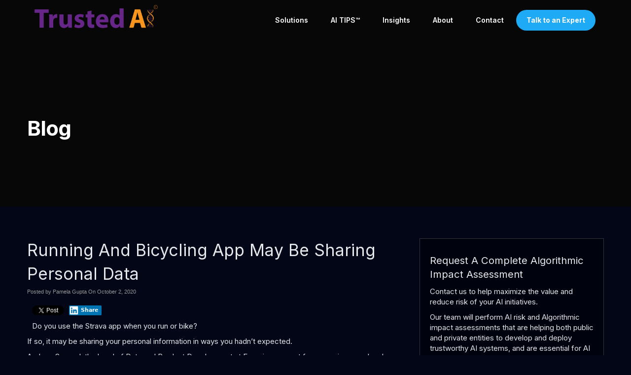

--- FILE ---
content_type: text/html
request_url: https://www.trustedai.ai/2020/10/02/running-and-bicycling-app-may-be-sharing-personal-data/
body_size: 27185
content:
<!DOCTYPE html>
<html xmlns="http://www.w3.org/1999/xhtml" lang="en-US" prefix="og: http://ogp.me/ns#">
<head>

<meta http-equiv="Content-Type" content="text/html; charset=UTF-8" />
<script type="text/javascript">
/* <![CDATA[ */
var gform;gform||(document.addEventListener("gform_main_scripts_loaded",function(){gform.scriptsLoaded=!0}),document.addEventListener("gform/theme/scripts_loaded",function(){gform.themeScriptsLoaded=!0}),window.addEventListener("DOMContentLoaded",function(){gform.domLoaded=!0}),gform={domLoaded:!1,scriptsLoaded:!1,themeScriptsLoaded:!1,isFormEditor:()=>"function"==typeof InitializeEditor,callIfLoaded:function(o){return!(!gform.domLoaded||!gform.scriptsLoaded||!gform.themeScriptsLoaded&&!gform.isFormEditor()||(gform.isFormEditor()&&console.warn("The use of gform.initializeOnLoaded() is deprecated in the form editor context and will be removed in Gravity Forms 3.1."),o(),0))},initializeOnLoaded:function(o){gform.callIfLoaded(o)||(document.addEventListener("gform_main_scripts_loaded",()=>{gform.scriptsLoaded=!0,gform.callIfLoaded(o)}),document.addEventListener("gform/theme/scripts_loaded",()=>{gform.themeScriptsLoaded=!0,gform.callIfLoaded(o)}),window.addEventListener("DOMContentLoaded",()=>{gform.domLoaded=!0,gform.callIfLoaded(o)}))},hooks:{action:{},filter:{}},addAction:function(o,r,e,t){gform.addHook("action",o,r,e,t)},addFilter:function(o,r,e,t){gform.addHook("filter",o,r,e,t)},doAction:function(o){gform.doHook("action",o,arguments)},applyFilters:function(o){return gform.doHook("filter",o,arguments)},removeAction:function(o,r){gform.removeHook("action",o,r)},removeFilter:function(o,r,e){gform.removeHook("filter",o,r,e)},addHook:function(o,r,e,t,n){null==gform.hooks[o][r]&&(gform.hooks[o][r]=[]);var d=gform.hooks[o][r];null==n&&(n=r+"_"+d.length),gform.hooks[o][r].push({tag:n,callable:e,priority:t=null==t?10:t})},doHook:function(r,o,e){var t;if(e=Array.prototype.slice.call(e,1),null!=gform.hooks[r][o]&&((o=gform.hooks[r][o]).sort(function(o,r){return o.priority-r.priority}),o.forEach(function(o){"function"!=typeof(t=o.callable)&&(t=window[t]),"action"==r?t.apply(null,e):e[0]=t.apply(null,e)})),"filter"==r)return e[0]},removeHook:function(o,r,t,n){var e;null!=gform.hooks[o][r]&&(e=(e=gform.hooks[o][r]).filter(function(o,r,e){return!!(null!=n&&n!=o.tag||null!=t&&t!=o.priority)}),gform.hooks[o][r]=e)}});
/* ]]> */
</script>

<meta name="viewport" content="width=device-width, user-scalable=yes, initial-scale=1.0, minimum-scale=1.0, maximum-scale=2.0">
<title>Running And Bicycling App May Be Sharing Personal Data - Trusted AI</title>
<link data-rocket-preload as="style" href="https://fonts.googleapis.com/css?family=Inter%3A300%2C400%2C600%2C700%2C800&#038;display=swap" rel="preload">
<link href="https://fonts.googleapis.com/css?family=Inter%3A300%2C400%2C600%2C700%2C800&#038;display=swap" media="print" onload="this.media=&#039;all&#039;" rel="stylesheet">
<noscript><link rel="stylesheet" href="https://fonts.googleapis.com/css?family=Inter%3A300%2C400%2C600%2C700%2C800&#038;display=swap"></noscript>
    
<!-- Styles & Favicon -->
<link rel="shortcut icon" type="image/ico" href="/wp-content/uploads/2024/03/favicon.png" />
<!-- JS & WP Head -->
<style>body{font-family: Arial, Helvetica, sans-serif}</style><meta name='robots' content='noindex, nofollow' />

<!-- The SEO Framework by Sybre Waaijer -->
<link rel="canonical" href="https://www.trustedai.ai/2020/10/02/running-and-bicycling-app-may-be-sharing-personal-data/" />
<meta name="description" content="Do you use the Strava app when you run or bike? If so, it may be sharing your personal information in ways you hadn’t expected. Andrew Seward, the head of Data…" />
<meta property="og:type" content="article" />
<meta property="og:locale" content="en_US" />
<meta property="og:site_name" content="Trusted AI" />
<meta property="og:title" content="Running And Bicycling App May Be Sharing Personal Data - Trusted AI" />
<meta property="og:description" content="Do you use the Strava app when you run or bike? If so, it may be sharing your personal information in ways you hadn’t expected. Andrew Seward, the head of Data and Product Development at Experian was…" />
<meta property="og:url" content="https://www.trustedai.ai/2020/10/02/running-and-bicycling-app-may-be-sharing-personal-data/" />
<meta property="og:image" content="http://www.outsecure.com/wp-content/uploads/2020/10/running-resized.jpg" />
<meta property="article:published_time" content="2020-10-02T15:00:00+00:00" />
<meta property="article:modified_time" content="2020-10-02T15:51:00+00:00" />
<meta name="twitter:card" content="summary_large_image" />
<meta name="twitter:title" content="Running And Bicycling App May Be Sharing Personal Data - Trusted AI" />
<meta name="twitter:description" content="Do you use the Strava app when you run or bike? If so, it may be sharing your personal information in ways you hadn’t expected. Andrew Seward, the head of Data and Product Development at Experian was…" />
<meta name="twitter:image" content="http://www.outsecure.com/wp-content/uploads/2020/10/running-resized.jpg" />
<script type="application/ld+json">{"@context":"https://schema.org","@graph":[{"@type":"WebSite","@id":"https://www.trustedai.ai/#/schema/WebSite","url":"https://www.trustedai.ai/","name":"Trusted AI","inLanguage":"en-US","potentialAction":{"@type":"SearchAction","target":{"@type":"EntryPoint","urlTemplate":"https://www.trustedai.ai/search/{search_term_string}/"},"query-input":"required name=search_term_string"},"publisher":{"@type":"Organization","@id":"https://www.trustedai.ai/#/schema/Organization","name":"Trusted AI","url":"https://www.trustedai.ai/"}},{"@type":"WebPage","@id":"https://www.trustedai.ai/2020/10/02/running-and-bicycling-app-may-be-sharing-personal-data/","url":"https://www.trustedai.ai/2020/10/02/running-and-bicycling-app-may-be-sharing-personal-data/","name":"Running And Bicycling App May Be Sharing Personal Data - Trusted AI","description":"Do you use the Strava app when you run or bike? If so, it may be sharing your personal information in ways you hadn’t expected. Andrew Seward, the head of Data…","inLanguage":"en-US","isPartOf":{"@id":"https://www.trustedai.ai/#/schema/WebSite"},"breadcrumb":{"@type":"BreadcrumbList","@id":"https://www.trustedai.ai/#/schema/BreadcrumbList","itemListElement":[{"@type":"ListItem","position":1,"item":"https://www.trustedai.ai/","name":"Trusted AI"},{"@type":"ListItem","position":2,"item":"https://www.trustedai.ai/category/blog/","name":"Category: Blog"},{"@type":"ListItem","position":3,"name":"Running And Bicycling App May Be Sharing Personal Data"}]},"potentialAction":{"@type":"ReadAction","target":"https://www.trustedai.ai/2020/10/02/running-and-bicycling-app-may-be-sharing-personal-data/"},"datePublished":"2020-10-02T15:00:00+00:00","dateModified":"2020-10-02T15:51:00+00:00","author":{"@type":"Person","@id":"https://www.trustedai.ai/#/schema/Person/953eeb484c1fe7cb4ba14c2bce9a69f6","name":"Pamela Gupta"}}]}</script>
<!-- / The SEO Framework by Sybre Waaijer | 20.66ms meta | 7.84ms boot -->

<link rel='dns-prefetch' href='//use.fontawesome.com' />
<link href='https://fonts.gstatic.com' crossorigin rel='preconnect' />
<link rel="alternate" title="oEmbed (JSON)" type="application/json+oembed" href="https://www.trustedai.ai/wp-json/oembed/1.0/embed?url=https%3A%2F%2Fwww.trustedai.ai%2F2020%2F10%2F02%2Frunning-and-bicycling-app-may-be-sharing-personal-data%2F" />
<link rel="alternate" title="oEmbed (XML)" type="text/xml+oembed" href="https://www.trustedai.ai/wp-json/oembed/1.0/embed?url=https%3A%2F%2Fwww.trustedai.ai%2F2020%2F10%2F02%2Frunning-and-bicycling-app-may-be-sharing-personal-data%2F&#038;format=xml" />
<meta property="og:title" content="Running And Bicycling App May Be Sharing Personal Data"/>
<meta property="og:description" content="Do you use the Strava app when you run or bike? If so, it may be sharing your personal information in ways you hadn't expected. Andrew Seward, the head of Data and Product Development at Experian was out for a..."/>
<meta property="og:type" content="article"/>
<meta property="og:url" content="https://www.trustedai.ai/2020/10/02/running-and-bicycling-app-may-be-sharing-personal-data/"/>
<meta property="og:site_name" content="Trusted AI"/>
<meta property="og:image" content="https://www.trustedai.ai/wp-content/uploads/2020/10/running-resized.jpg" />
<meta property="twitter:image" content="https://www.trustedai.ai/wp-content/uploads/2020/10/running-resized.jpg" />
<meta property="twitter:card" content="summary"/>
<meta property="twitter:title" content="Running And Bicycling App May Be Sharing Personal Data"/>
<meta property="twitter:url" content="https://www.trustedai.ai/2020/10/02/running-and-bicycling-app-may-be-sharing-personal-data/"/>
<meta property="twitter:creator" content="Pamela Gupta"/>
<style id='wp-img-auto-sizes-contain-inline-css' type='text/css'>
img:is([sizes=auto i],[sizes^="auto," i]){contain-intrinsic-size:3000px 1500px}
/*# sourceURL=wp-img-auto-sizes-contain-inline-css */
</style>
<link data-minify="1" rel='stylesheet' id='bootstrap-css' href='https://www.trustedai.ai/wp-content/cache/min/1/wp-content/themes/designn-child/css/bootstrap.min.css?ver=1765293282' type='text/css' media='all' />
<link rel='stylesheet' id='wpmenucart-icons-css' href='https://www.trustedai.ai/wp-content/plugins/woocommerce-menu-bar-cart/assets/css/wpmenucart-icons.min.css' type='text/css' media='all' />
<style id='wpmenucart-icons-inline-css' type='text/css'>
@font-face{font-family:WPMenuCart;src:url(https://www.trustedai.ai/wp-content/plugins/woocommerce-menu-bar-cart/assets/fonts/WPMenuCart.eot);src:url(https://www.trustedai.ai/wp-content/plugins/woocommerce-menu-bar-cart/assets/fonts/WPMenuCart.eot?#iefix) format('embedded-opentype'),url(https://www.trustedai.ai/wp-content/plugins/woocommerce-menu-bar-cart/assets/fonts/WPMenuCart.woff2) format('woff2'),url(https://www.trustedai.ai/wp-content/plugins/woocommerce-menu-bar-cart/assets/fonts/WPMenuCart.woff) format('woff'),url(https://www.trustedai.ai/wp-content/plugins/woocommerce-menu-bar-cart/assets/fonts/WPMenuCart.ttf) format('truetype'),url(https://www.trustedai.ai/wp-content/plugins/woocommerce-menu-bar-cart/assets/fonts/WPMenuCart.svg#WPMenuCart) format('svg');font-weight:400;font-style:normal;font-display:swap}
/*# sourceURL=wpmenucart-icons-inline-css */
</style>
<link rel='stylesheet' id='wpmenucart-css' href='https://www.trustedai.ai/wp-content/plugins/woocommerce-menu-bar-cart/assets/css/wpmenucart-main.min.css' type='text/css' media='all' />
<link data-minify="1" rel='stylesheet' id='brands-styles-css' href='https://www.trustedai.ai/wp-content/cache/min/1/wp-content/plugins/woocommerce/assets/css/brands.css?ver=1765293282' type='text/css' media='all' />
<link data-minify="1" rel='stylesheet' id='style-css' href='https://www.trustedai.ai/wp-content/cache/background-css/1/www.trustedai.ai/wp-content/cache/min/1/wp-content/themes/designn/style.css?ver=1765293282&wpr_t=1768845675' type='text/css' media='all' />
<link data-minify="1" rel='stylesheet' id='child-style-css' href='https://www.trustedai.ai/wp-content/cache/background-css/1/www.trustedai.ai/wp-content/cache/min/1/wp-content/themes/designn-child/style.css?ver=1765293282&wpr_t=1768845675' type='text/css' media='all' />
<link data-minify="1" rel='stylesheet' id='custom-css' href='https://www.trustedai.ai/wp-content/cache/min/1/wp-content/uploads/assets/css/custom.css?ver=1765293282' type='text/css' media='all' />
<style id='rocket-lazyload-inline-css' type='text/css'>
.rll-youtube-player{position:relative;padding-bottom:56.23%;height:0;overflow:hidden;max-width:100%;}.rll-youtube-player:focus-within{outline: 2px solid currentColor;outline-offset: 5px;}.rll-youtube-player iframe{position:absolute;top:0;left:0;width:100%;height:100%;z-index:100;background:0 0}.rll-youtube-player img{bottom:0;display:block;left:0;margin:auto;max-width:100%;width:100%;position:absolute;right:0;top:0;border:none;height:auto;-webkit-transition:.4s all;-moz-transition:.4s all;transition:.4s all}.rll-youtube-player img:hover{-webkit-filter:brightness(75%)}.rll-youtube-player .play{height:100%;width:100%;left:0;top:0;position:absolute;background:var(--wpr-bg-368260a3-72bc-4409-92fa-7ff94f8f7ab9) no-repeat center;background-color: transparent !important;cursor:pointer;border:none;}
/*# sourceURL=rocket-lazyload-inline-css */
</style>
<script type="text/javascript" src="https://www.trustedai.ai/wp-includes/js/jquery/jquery.min.js" id="jquery-core-js" data-rocket-defer defer></script>
<script type="text/javascript" src="https://www.trustedai.ai/wp-includes/js/jquery/jquery-migrate.min.js" id="jquery-migrate-js" data-rocket-defer defer></script>
<script></script><link rel="https://api.w.org/" href="https://www.trustedai.ai/wp-json/" /><link rel="alternate" title="JSON" type="application/json" href="https://www.trustedai.ai/wp-json/wp/v2/posts/14929" />    <style type="text/css">
        .responsive-frame {
            position: relative;
            padding-bottom: 56.25%;
            padding-top: 0;
            height: 0;
            overflow: hidden;
        }

        .vll-video {
            background-position: center;
            background-repeat: no-repeat;
            background-size: cover;
            position: relative;
            display: inline-block;
            overflow: hidden;
            transition: all 200ms ease-out;
            cursor: pointer;
        }

        .vll-video .play {
            background: url("[data-uri] +CTSbehfAH29mrID8bET0+0EUkAd8WYDOmqJ3ecsG30yr9wqRfm6Y+a1BEFDEjHfHvWmY9ck6CygHvBVr8Xhtb4ZE5HZA3y8DvBNA1TjnrmXWf+sioMwZX5V/VHXMGGMMoKdDCxCRvRWBdzKzdHEO+EisilbPyopHYqp6S9UCAsz4iojI7hUDAtyXVQgIDd6KnOoaWNkbI6FaPSuZGyMArsi7MZoloB4zviI/Nhr3X95jltwTRQmoIfgisy5ai+me67OI7fE4nrqjrqfK1t0eby0FPRB6oGVlchL3rgnfrq19RKbVBdhV9IOSwJmfmJi4vi/4ThERitwyCxVAFqydshuCX5awhQ9KtmuIWd8IDZED/nXT77rvVVv6sHRKwjYi91poqP7Dr+Y6JJ1VSZIMA3wkPNy6bX+o8Bcm0sXMdwM8Fxo0A3xORPaWBp6uPXsmbxCRD0NDL0dOANhVCXy6iAjMcjbcrMt3RITKwdMVRdFo+y5yvkL4eWZ+zHt/ZVD4dEVRNGotpst+dZZZH8k86lqn2pIvT/eqrNfn2xuyqYPZ8mv7s8pfn/8Pybm4TIjanscAAAAASUVORK5CYII=") no-repeat center center;
            background-size: 64px 64px;
            position: absolute;
            height: 100%;
            width: 100%;
            opacity: .8;
            filter: alpha(opacity=80);
            transition: all 0.2s ease-out;
        }

        .vll-video .play:hover {
            opacity: 1;
            filter: alpha(opacity=100);
        }
    </style>
    <style>div.woocommerce-variation-add-to-cart-disabled { display: none ! important; }</style>	<style type="text/css">

		.sf-menu > li > a, .sf-menu > li > a:visited {
		color: #ffffff;
		padding: 1em 1.5em;
		
		}
		
		.sf-menu li.sfHover ul { top: 38px; }
 
		.sf-with-ul a, 
		.sf-menu > li:hover > a,
		.sf-menu > li > a:hover {
		background-color: #ffffff;
		color: #1eaaf5;
		}
		
		.sf-menu > li.current_page_item > a, 
		.sf-menu > li.current-menu-item > a,
		.sf-menu > li.current-menu-parent > a, 
		.sf-menu > li.current_page_parent > a {
		color: #1eaaf5;
		background-color: #ffffff;
		}
		.sf-menu > li.current_page_item > a:hover, 
		.sf-menu > li.current-menu-item > a:hover,
		.sf-menu > li.current-menu-parent > a:hover, 
		.sf-menu > li.current_page_parent > a:hover {
		background-color: #ffffff;
		color: #1eaaf5;
		
		}

		.sf-menu > li > ul, .sf-menu > li > ul > li > ul, .sf-menu > li > ul > li > ul > li > ul {
		background-color: #f5f5f5;
		border-color: #f5f5f5;
		}
		
		.sf-menu > li > ul > li > a,
		.sf-menu > li > ul > li > a:visited,
		.sf-menu > li > ul > li > ul > li > a,
		.sf-menu > li > ul > li > ul > li > a:visited,
		.sf-menu > li  > ul > li > ul > li > ul > li > a,
		.sf-menu > li  > ul > li > ul > li > ul > li > a:visited {
		color: #171717;
		}
		
		.sf-menu > li > ul > li.current_page_item  > a, 
		.sf-menu > li > ul > li.current-menu-item  > a,
		.sf-menu > li > ul > li > ul > li.current_page_item  > a, 
		.sf-menu > li > ul > li > ul > li.current-menu-item  > a,
		.sf-menu > li > ul > li > ul > li > ul > li.current_page_item  > a, 
		.sf-menu > li > ul > li > ul > li > ul > li.current-menu-item  > a {
		color: #171717;
		background-color: #f5f5f5;
		}

		.sf-menu > li > ul > li > a:hover,
		.sf-menu > li > ul > li > ul > li > a:hover,
		.sf-menu > li  > ul  > li  > ul > li > ul > li > a:hover		{
		background-color: #1eaaf5;
		color: #ffffff;
		
		}
	 </style>
<meta name="generator" content="Powered by WPBakery Page Builder - drag and drop page builder for WordPress."/>
<noscript><style> .wpb_animate_when_almost_visible { opacity: 1; }</style></noscript><style type="text/css" id="dojodigital_live_css">body {
  font-size: 15px;
  font-family: 'Inter', Arial, serif;
  font-weight: 400;
  background-color: #020617;
  color: #e5e7eb;
}

#container {
  overflow-x: hidden;
}

#wrap {
  background-color: #020617;
}

body:not(.home) #wrap {
  padding-top: 5vw;
}

.sf-menu .sub-menu a {
  color: #171717 !important;
}

.sf-menu .sub-menu a:hover {
  color: #fff !important;
}

#footerwrap {
  background-color: #00020d;
}

.accent,
body .vc-material-check_box::before {
  color: #1eaaf5;
}

.checks ul { 
    padding-left: 10px; 
    list-style: none; 
    margin: 15px 20px 15px 25px !important;
}

.checks ul li { 
    margin-bottom: 10px; 
}

.checks ul li:before {    
    font-family: 'FontAwesome';
    content: '\f00c';
    margin: 0 10px 10px -25px;
    color: #1eaaf5;
}

.font-42 {
  font-size: 42px;
  line-height: 1.1;
}

.font-36 {
    font-size: 36px;
}

.font-34 {
    font-size: 34px;
}

.font-32 {
    font-size: 32px;
}

.font-30 {
    font-size: 30px;
}

.font-28 {
    font-size: 28px;
}

.font-26 {
    font-size: 26px;
}

.font-24 {
    font-size: 24px;
}

.font-22 {
    font-size: 22px;
}

.font-20 {
    font-size: 20px;
}

.font-weight-900 {
  font-weight: 900;
}

.letter-spacing-5 {
  letter-spacing: 5px;
}

.graybox,
.well {
  border: 1px solid rgba(255,255,255,0.2);
  background-color: #00020d;
  box-shadow: none;
}

body .vc_column_container > .vc_column-inner {
  padding-left: 10px;
  padding-right: 10px;
}

body .wpb_button,
body .wpb_content_element,
body ul.wpb_thumbnails-fluid > li {
  margin-bottom: 15px;
}

#header-left,
#header-right {
  padding: 5px 0;
}

body .postcontent ul li,
body .postcontent ol li {
  margin: 10px 0;
}

.postcontent,
#sidebar {
  font-size: 1em;
}

#sidebar h4,
.wpb_widgetised_column h4 {
  font-size: 1.350em;
  margin-top: 0;
}

body a, body a:active, body a:focus, body a:hover, body a:visited {
  outline: none;
  color: #1eaaf5;
}

body.subpage .postcontent .wpb_row[data-vc-full-width="true"] .wpb_column > .vc_column-inner {
  padding-left: 15px;
  padding-right: 15px;
}

.btn {
  font-size: 15px;
}

.gform_wrapper .gform_footer .gform_button {
  padding: 10px 15px;
}

.gform_wrapper .gform_footer .gform_button,
.btn-primary {
  border: 1px solid #1eaaf5;
  background-color: #1eaaf5;
  color: #fff !important;
  text-shadow: none;
  font-weight: 600;
  border-radius: 50px;
  transition: all 300ms ease;
  white-space: normal;
}

.btn-primary:hover,.btn-primary .disabled,.btn-primary [disabled] {
  background-color: #1B99DC;
  border-color: #1B99DC;
  color: #fff;
}

.btn-primary:active,.btn-primary .active,.btn-primary:active:focus,.btn-primary .focus {
  background-color: #1B99DC;
  border-color: #1B99DC;
  color: #fff;
}

.btn-secondary {
  border-color: #fff;
  background-color: transparent;
  color: #fff !important;
  text-shadow: none;
  font-weight: 600;
  border-radius: 50px;
  transition: all 300ms ease;
  white-space: normal;
}

.btn-secondary:hover,.btn-secondary .disabled,.btn-secondary [disabled] {
  background: rgba(148,163,184,0.15);
  border-color: #fff;
  color: #fff;
}

.btn-secondary:active,.btn-secondary .active,.btn-secondary:active:focus,.btn-secondary .focus {
  background: rgba(148,163,184,0.15);
  border-color: #fff;
  color: #fff;
}

body.admin-bar #topcontainer {
  top: 32px !important;
}

#topcontainer {
  position: absolute;
  left: 0;
  top: 0;
  z-index: 9999;
}

#headerwrap {
  max-width: 100%;
  background-color: transparent;
}

#header {
  padding: 0 15px;
}

#header-logo img {
  width: 100%;
  max-width: 250px;
  height: auto;
}

#nav-wrap {
  margin-top: 20px;
}

.sf-menu a {
  font-weight: 600;
  position: relative;
  overflow: hidden;
  font-size: 14px;
  text-transform: none;
}

.sf-menu > li.current_page_item > a, .sf-menu > li.current-menu-item > a, .sf-menu > li.current-menu-parent > a, .sf-menu > li.current_page_parent > a,
.sf-with-ul a, .sf-menu > li:hover > a, .sf-menu > li > a:hover,
.sf-menu > li.current_page_item > a:hover, .sf-menu > li.current-menu-item > a:hover, .sf-menu > li.current-menu-parent > a:hover, .sf-menu > li.current_page_parent > a:hover {
  background-color: transparent;
}

.sf-menu li ul li a {
  font-weight: 600;
  text-transform: none;
  font-size: 13px;
  letter-spacing: 0;
}

.sf-menu > li > ul,
.sf-menu > li > ul > li > ul {
  border: none;
  padding: 5px 0;
}

.sf-menu > li > ul::after {
	content: "";
	border-style: solid;
	border-width: 0 5px 5px 5px;
	border-color: transparent transparent #f5f5f5 transparent;
	position: absolute;
	left:  50px;
	top: -5px;
}

.sf-menu > li.menu-item-has-children > a:after,
.sf-menu > li.menu-item-has-children > a:before {
  content: "□";
  color: #ccc;
  font-weight: 600;
  position: absolute;
  right: 0;
  top: 15px;
  font-size: 12px;
-webkit-transition: all 300ms ease;
-moz-transition: all 300ms ease;
-ms-transition: all 300ms ease;
-o-transition: all 300ms ease;
transition: all 300ms ease;
}

.sf-menu > li.menu-item-has-children > a:before {
  content: "■";
  opacity: 0;
}

.sf-menu > li.menu-item-has-children:hover > a:after {
  opacity: 0;
}

.sf-menu > li.menu-item-has-children:hover > a:before {
  opacity: 1;
}

.sf-menu > li.icons > a {
  padding: 0.750em 0.600em !important;
  border: 1px solid #ccc;
-webkit-border-radius: 100px;
-moz-border-radius: 100px;
border-radius: 100px;
}

.sf-menu .highlightbtn a {
  background-color: #1eaaf5;
  color: #fff !important;
  border-radius: 50px;
  font-weight: bold;
}

.sf-menu .highlightbtn a:hover {
  background-color: #1B99DC;
  color: #fff;
}

.sf-menu li.highlightbtn a:after {
  border-color: transparent;
}

.serviceboxes > .wpb_column > .vc_column-inner {
  transform: translateY(0);
  transition: all 0.2s ease;
  background-color: #fff;
}

.serviceboxes > .wpb_column > .vc_column-inner:hover {
  box-shadow: 0 15px 20px 0 rgba(0,0,0,0.15);
  transform: translateY(-30px);
}

.serviceboxes a.full-link {
  position: absolute;
  left: 0;
  top: 0;
  width: 100%;
  height: 100%;
}

#fsidebar p.socialicons,
#header-left p.socialicons,
#header-right p.socialicons,
#hsidebar p.socialicons {
  text-align: inherit;
  font-size: 8px;
  margin-bottom: 0;
}

#header-left p.socialicons,
#header-right p.socialicons,
#hsidebar p.socialicons {
  font-size: 6px;
  margin-top: 3px;
}

p.socialicons a {
  margin-right: 5px;
}

p.socialicons a:last-child {
  margin-right: 0;
}

p.socialicons .fa-stack-1x {
  left: 1px;
  font-size: 1.3em;
}

p.socialicons .fbs .fa-stack-2x {
  background-color: #3c5a99;
  color: #3c5a99;
}

p.socialicons .tws .fa-stack-2x {
  background-color: #000;
  color: #000;
}

p.socialicons .lis .fa-stack-2x {
  background-color: #027bb6;
  color: #027bb6;
}

p.socialicons .gpluss .fa-stack-2x {
  background-color: #cc3732;
  color: #cc3732;
}

p.socialicons .yts .fa-stack-2x {
  background-color: #cd342c;
  color: #cd342c;
}

p.socialicons .igs .fa-stack-2x {
  background-color: #286597;
  color: #286597;
}

p.socialicons .fss .fa-stack-2x {
  background-color: #2497cd;
  color: #2497cd;
}

p.socialicons .yelps .fa-stack-2x {
  background-color: #d32323;
  color: #d32323;
}

p.socialicons .pts .fa-stack-2x {
  background-color: #bd081b;
  color: #bd081b;
}

p.socialicons .rsss .fa-stack-2x {
  background-color: #ee802d;
  color: #ee802d;
}

p.socialicons .tws .fa-stack-1x {
  position: relative;
}

p.socialicons .tws .fa-stack-1x:before {
  visibility: hidden;
}

p.socialicons .tws .fa-stack-1x:after {
  content: "";
  background-image: url("data:image/svg+xml,%3Csvg width='1200' height='1227' class='x-icon' viewBox='0 0 1200 1227' fill='none' xmlns='http://www.w3.org/2000/svg'%3E%3Cpath d='M714.163 519.284L1160.89 0H1055.03L667.137 450.887L357.328 0H0L468.492 681.821L0 1226.37H105.866L515.491 750.218L842.672 1226.37H1200L714.137 519.284H714.163ZM569.165 687.828L521.697 619.934L144.011 79.6944H306.615L611.412 515.685L658.88 583.579L1055.08 1150.3H892.476L569.165 687.854V687.828Z' fill='%23fff'/%3E%3C/svg%3E");
  width: 53%;
  height: 53%;
  display: block;
  background-size: contain;
  position: absolute;
  left: 50%;
  top: 50%;
  transform: translate(-50%, -50%);
}

.form-shift {
  position: relative;
  top: -110px;
  z-index: 9;
}









#sidebar .formbox,
.wpb_widgetised_column .formbox {
  border: 1px solid rgba(255,255,255,0.2);
  background-color: #00020d;
  padding: 30px 20px;
}

.quote {
  overflow: hidden;
-moz-box-sizing: border-box;
-webkit-box-sizing: border-box;
box-sizing: border-box;
  position: relative;
}

.quote blockquote.testimonials-text::after {
	content: "";
	border-style: solid;
	border-width: 10px 15px 0 15px;
	border-color: #f5f5f5 transparent transparent transparent;
	position: absolute;
	left: 45px;
	bottom: -10px;
  width: 15px;
}

.quote a.avatar-link {
  width: auto;
  height: auto;
  border: none;
  margin: 5px 20px 0 20px;
  float: left;
}

.quote a.avatar-link img {
  width: 100%;
  height: 100%;
-webkit-border-radius: 100px;
-moz-border-radius: 100px;
border-radius: 100px;
}

.quote blockquote.testimonials-text {
  font-family: inherit;
  font-style: normal;
  font-size: 14px;
  padding: 20px;
  margin-bottom: 20px;
  font-family: inherit;
  font-style: normal;
  -moz-box-sizing: border-box;
  -webkit-box-sizing: border-box;
  box-sizing: border-box;
  clear: both;
}

.quote blockquote.testimonials-text p {
  margin: 0 0 1em 0;
}

.quote blockquote.testimonials-text:before,
.quote blockquote.testimonials-text:after {
  content: "";
}

.quote .author,
.quote .excerpt {
  font-size: 1em;
  margin-top: 0;
}

.quote .author {
  padding-top: 10px;
}

#footer {
  max-width: 100%;
}

#footer {
  background-color: #0e162a;
  border-top: none;
  padding: 30px 0;
}

#footer #footer-left,
#footer #footer-right {
  width: 100%;
  text-align: center;
  float: none;
  color: #3e526a;
}

#fsidebar {
  padding: 50px 0;
}

#fsidebar .box > h4 {
  margin-bottom: 20px;
  color: #e5e7eb;
}

#titlewrap {
  background-repeat: no-repeat;
  background-size: cover;
  background-position: center;
    background-image: var(--wpr-bg-42ae5d4a-152b-4f70-8638-64d3476dcbb6);
  padding: 200px 0 100px 0;
  position: relative;
}

body.category #titlewrap,
body.single #titlewrap {
  background-image: var(--wpr-bg-0509e8ba-39d8-4e63-8c4b-2a32a9e0faa3);
}

#titlewrap::after {
  content: "";
  position: absolute;
  left: 0;
  top: 0;
  width: 100%;
  height: 100%;
  background-color: rgba(0, 0, 0, 0.7);
}

#pagetitle {
  position: relative;
  z-index: 10;
}

#titlecontent {
  max-width: 100%;
}

#pagetitle h1,
body.single #pagetitle h4 {
  font-weight: 700;
  font-size: 42px;
  max-width: 40rem;
}

.featured-articles .wpb_wrapper {
  display: -webkit-box;
  display: -ms-flexbox;
  display: flex;
}

body .post.featured {
  float: left;
  width: 24%;
  margin-left: 2%;
  margin-bottom: 10px;
  overflow: hidden;
-moz-box-sizing: border-box;
-webkit-box-sizing: border-box;
box-sizing: border-box;
  background-color: #fff;
  padding: 20px;
  border-left: 2px solid #1eaaf5
}

.post.featured:first-child {
  margin-left: 0;
}

.post.featured .blogpost {
  padding: 15px;
}

.post.featured .blogpost h2 {
  font-size: 15px;
  margin-bottom: 10px;
}

.post.featured .blogpost a {
  color: #000;
}

.post.featured .blogpost img {
  display: block;
  margin: 0 auto 10px auto;
}

.post.featured .blogpost p,
.post.featured .blogpost .awesome,
.post.featured .blogpost #byline {
  display: none;
}

.vc-material-check_box::before {
  color: #1eaaf5;
}

.headlinesection {
  overflow: hidden;
}

.hosted-video-cover {
  position: absolute;
  top: 0;
  bottom: 0;
  width: 100%;
  height: 100%; 
  overflow: hidden;
}

.hosted-video {
  min-width: 100%; 
  min-height: 100%; 
  width: auto;
  height: auto;
  position: absolute;
  top: 0;
  left: 50%;
  transform: translateX(-50%);
}

.hosted-video-overlay {
  position: absolute;
  width: 100%;
  height: 100%;
  left: 0;
  top: 0;
  background-color: rgba(0, 0, 0, 0.6);
  z-index: 2;
}

.contentrow {
  position: relative;
  z-index: 4;
}

body.page-template-page-landing #topcontainer,
body.page-template-page-landingnosb #topcontainer {
  position: relative;
  background-color: #000;
}

body.page-template-page-landing.admin-bar #topcontainer,
body.page-template-page-landingnosb.admin-bar #topcontainer {
  top: 0 !important;
}



body.page-template-page-landing #topcontainer,
body.page-template-page-landingnosb #topcontainer {
  position: relative;
  background-color: #000;
}

body.page-template-page-landing.admin-bar #topcontainer,
body.page-template-page-landingnosb.admin-bar #topcontainer {
  top: 0 !important;
}

.related.products {
  clear: both;
}

body.single-product #main {
  width: 100%;
}

.woocommerce-tabs .panel ul,
.woocommerce-tabs .panel ol {
  margin: 10px 30px;
}

.wc-tabs {
  display: none;
}

form.woocommerce-checkout input,
form.woocommerce-checkout textarea,
form.woocommerce-checkout select {
  border: 1px solid #aaa;
  padding: 5px 10px;
  border-radius: 3px;
}

.woocommerce-breadcrumb,
.posted_in {
  display: none;
}

.rss_content small {
    display: none !important;
}

#fsidebar .feedzy-rss .rss_item {
  border-bottom: 0;
}

.gform_wrapper .gfield_label {
  color: #fff;
}

.gform_wrapper.gravity-theme input[type="color"], .gform_wrapper.gravity-theme input[type="date"], .gform_wrapper.gravity-theme input[type="datetime-local"], .gform_wrapper.gravity-theme input[type="datetime"], .gform_wrapper.gravity-theme input[type="email"], .gform_wrapper.gravity-theme input[type="month"], .gform_wrapper.gravity-theme input[type="number"], .gform_wrapper.gravity-theme input[type="password"], .gform_wrapper.gravity-theme input[type="search"], .gform_wrapper.gravity-theme input[type="tel"], .gform_wrapper.gravity-theme input[type="text"], .gform_wrapper.gravity-theme input[type="time"], .gform_wrapper.gravity-theme input[type="url"], .gform_wrapper.gravity-theme input[type="week"], .gform_wrapper.gravity-theme select, .gform_wrapper.gravity-theme textarea {
  color: #000;
}

@media only screen and (max-width: 1230px) {
  #fsidebar,
  #pagetitle {
    padding-left: 25px;
    padding-right: 25px;
  }

  body #main.full-width .postcontent {
    padding-left: 15px;
    padding-right: 15px;
  }

  body #main .postcontent .vc_row {
    margin-left: auto;
    margin-right: auto;
  }

  #titlecontent {
    padding: 0 !important;
  }
}

@media only screen and (max-width: 1169px) {
    #nav-wrap .sf-menu > li > a, .sf-menu > li > a:visited {
    padding: 0.950em 0.750em 0.750em 0.750em;
  }

  #header-logo {
   max-width: 250px;
   padding-top: 10px;
  }
}

@media only screen and (max-width: 959px) {
  body.subpage .postcontent:not:has(.vc_row) {
    padding-left: 15px !important;
    padding-right: 15px !important;
  }

  #footerwrap #fsidebar .box {
    text-align: left;
  }
}

@media only screen and (max-width: 800px) {
  #nav-wrap {
    display: none;
  }

  .slicknav_menu {
    display: block;
  }

  #topwrap {
    padding: 0;
  }

  #header-logo {
    float: none;
    margin: 0;
    padding: 10px 0;
    text-align: center;
    max-width: 100%;
  }

  #topcontainer {
    position: relative;
    background-color: #000;
  }

  #container {
    padding-top: 0;
  }

  body.admin-bar #topcontainer {
    top: 0px !important;
  }
}

@media only screen and (max-width: 768px) {
  .featured-articles .wpb_wrapper {
    display: block;
  }

  body .post.featured {
    width: 48%;
    margin: 10px 1% !important;
  }

  body #sidebar,
  body .wpb_widgetised_column {
    border-top: 0;
  }

  .toprow > .wpb_column > .vc_column-inner {
    padding-top: 20px;
    padding-bottom: 120px;
  }

  #titlewrap {
    padding: 5vw 0;
  }

  #pagetitle h1,
  body.single #pagetitle h4,
    .font-42 {
        font-size: 32px;
    }
    
    .font-36 {
        font-size: 28px;
    }
    
    .font-34 {
        font-size: 26px;
    }

    .font-32,
    .font-30 {
        font-size: 24px;
    }
    
    .font-28 {
        font-size: 23px;
    }

    .font-26 {
        font-size: 22px;
    }

    .font-24 {
        font-size: 20px;
    }
    
    .font-22 {
        font-size: 20px;
    }
    
    .font-20 {
        font-size: 18px;
    }
}

@media only screen and (max-width: 640px) {
  body .post.featured {
    float: none;
    width: 100%;
    max-width: 350px;
    margin: 20px auto !important;
  }

  .form-shift {
    top: 0;
    margin-top: 30px;
    margin-bottom: 30px;
  }

  .toprow > .wpb_column > .vc_column-inner {
    padding-top: 20px;
    padding-bottom: 20px;
  }
}</style><noscript><style id="rocket-lazyload-nojs-css">.rll-youtube-player, [data-lazy-src]{display:none !important;}</style></noscript><link data-minify="1" rel="stylesheet" type="text/css" href="https://www.trustedai.ai/wp-content/cache/background-css/1/www.trustedai.ai/wp-content/cache/min/1/wp-content/themes/designn/responsive.css?ver=1765293283&wpr_t=1768845675" />
<!-- Superfish Navigation Menu -->
<script type="text/javascript">window.addEventListener('DOMContentLoaded', function() { 
jQuery(function($){
    $(document).ready(function() { 
        $('ul.sf-menu').superfish({ 
            delay: 100,
	    animation: {opacity:'show',height:'show'},
	    speed: 'fast',
            autoArrows:  false,
            dropShadows: false
        }); 
    }); 
});
});</script>
<!-- Code snippet to speed up Google Fonts rendering -->
<link rel="dns-prefetch" href="https://fonts.gstatic.com">
<link rel="preconnect" href="https://fonts.gstatic.com" crossorigin="anonymous">

<script type="text/javascript">
!function(e,n,t){"use strict";var o="https://fonts.googleapis.com/css?family=Inter:300,400,600,700,800",r="__3perf_googleFonts_3346";function c(e){(n.head||n.body).appendChild(e)}function a(){var e=n.createElement("link");e.href=o,e.rel="stylesheet",c(e)}function f(e){if(!n.getElementById(r)){var t=n.createElement("style");t.id=r,c(t)}n.getElementById(r).innerHTML=e}e.FontFace&&e.FontFace.prototype.hasOwnProperty("display")?(t[r]&&f(t[r]),fetch(o).then(function(e){return e.text()}).then(function(e){return e.replace(/@font-face {/g,"@font-face{font-display:swap;")}).then(function(e){return t[r]=e}).then(f).catch(a)):a()}(window,document,localStorage);
</script>
<!-- End of code snippet for Google Fonts --><script type="text/javascript">var vaxion_site_ids = vaxion_site_ids || []; vaxion_site_ids.push(100619760);</script>
<script data-minify="1" type="text/javascript" async src="https://www.trustedai.ai/wp-content/cache/min/1/w/vaxion.js?ver=1765293283"></script>
<link data-minify="1" rel='stylesheet' id='wc-blocks-style-css' href='https://www.trustedai.ai/wp-content/cache/min/1/wp-content/plugins/woocommerce/assets/client/blocks/wc-blocks.css?ver=1765293283' type='text/css' media='all' />
<style id='global-styles-inline-css' type='text/css'>
:root{--wp--preset--aspect-ratio--square: 1;--wp--preset--aspect-ratio--4-3: 4/3;--wp--preset--aspect-ratio--3-4: 3/4;--wp--preset--aspect-ratio--3-2: 3/2;--wp--preset--aspect-ratio--2-3: 2/3;--wp--preset--aspect-ratio--16-9: 16/9;--wp--preset--aspect-ratio--9-16: 9/16;--wp--preset--color--black: #000000;--wp--preset--color--cyan-bluish-gray: #abb8c3;--wp--preset--color--white: #ffffff;--wp--preset--color--pale-pink: #f78da7;--wp--preset--color--vivid-red: #cf2e2e;--wp--preset--color--luminous-vivid-orange: #ff6900;--wp--preset--color--luminous-vivid-amber: #fcb900;--wp--preset--color--light-green-cyan: #7bdcb5;--wp--preset--color--vivid-green-cyan: #00d084;--wp--preset--color--pale-cyan-blue: #8ed1fc;--wp--preset--color--vivid-cyan-blue: #0693e3;--wp--preset--color--vivid-purple: #9b51e0;--wp--preset--gradient--vivid-cyan-blue-to-vivid-purple: linear-gradient(135deg,rgb(6,147,227) 0%,rgb(155,81,224) 100%);--wp--preset--gradient--light-green-cyan-to-vivid-green-cyan: linear-gradient(135deg,rgb(122,220,180) 0%,rgb(0,208,130) 100%);--wp--preset--gradient--luminous-vivid-amber-to-luminous-vivid-orange: linear-gradient(135deg,rgb(252,185,0) 0%,rgb(255,105,0) 100%);--wp--preset--gradient--luminous-vivid-orange-to-vivid-red: linear-gradient(135deg,rgb(255,105,0) 0%,rgb(207,46,46) 100%);--wp--preset--gradient--very-light-gray-to-cyan-bluish-gray: linear-gradient(135deg,rgb(238,238,238) 0%,rgb(169,184,195) 100%);--wp--preset--gradient--cool-to-warm-spectrum: linear-gradient(135deg,rgb(74,234,220) 0%,rgb(151,120,209) 20%,rgb(207,42,186) 40%,rgb(238,44,130) 60%,rgb(251,105,98) 80%,rgb(254,248,76) 100%);--wp--preset--gradient--blush-light-purple: linear-gradient(135deg,rgb(255,206,236) 0%,rgb(152,150,240) 100%);--wp--preset--gradient--blush-bordeaux: linear-gradient(135deg,rgb(254,205,165) 0%,rgb(254,45,45) 50%,rgb(107,0,62) 100%);--wp--preset--gradient--luminous-dusk: linear-gradient(135deg,rgb(255,203,112) 0%,rgb(199,81,192) 50%,rgb(65,88,208) 100%);--wp--preset--gradient--pale-ocean: linear-gradient(135deg,rgb(255,245,203) 0%,rgb(182,227,212) 50%,rgb(51,167,181) 100%);--wp--preset--gradient--electric-grass: linear-gradient(135deg,rgb(202,248,128) 0%,rgb(113,206,126) 100%);--wp--preset--gradient--midnight: linear-gradient(135deg,rgb(2,3,129) 0%,rgb(40,116,252) 100%);--wp--preset--font-size--small: 13px;--wp--preset--font-size--medium: 20px;--wp--preset--font-size--large: 36px;--wp--preset--font-size--x-large: 42px;--wp--preset--spacing--20: 0.44rem;--wp--preset--spacing--30: 0.67rem;--wp--preset--spacing--40: 1rem;--wp--preset--spacing--50: 1.5rem;--wp--preset--spacing--60: 2.25rem;--wp--preset--spacing--70: 3.38rem;--wp--preset--spacing--80: 5.06rem;--wp--preset--shadow--natural: 6px 6px 9px rgba(0, 0, 0, 0.2);--wp--preset--shadow--deep: 12px 12px 50px rgba(0, 0, 0, 0.4);--wp--preset--shadow--sharp: 6px 6px 0px rgba(0, 0, 0, 0.2);--wp--preset--shadow--outlined: 6px 6px 0px -3px rgb(255, 255, 255), 6px 6px rgb(0, 0, 0);--wp--preset--shadow--crisp: 6px 6px 0px rgb(0, 0, 0);}:where(.is-layout-flex){gap: 0.5em;}:where(.is-layout-grid){gap: 0.5em;}body .is-layout-flex{display: flex;}.is-layout-flex{flex-wrap: wrap;align-items: center;}.is-layout-flex > :is(*, div){margin: 0;}body .is-layout-grid{display: grid;}.is-layout-grid > :is(*, div){margin: 0;}:where(.wp-block-columns.is-layout-flex){gap: 2em;}:where(.wp-block-columns.is-layout-grid){gap: 2em;}:where(.wp-block-post-template.is-layout-flex){gap: 1.25em;}:where(.wp-block-post-template.is-layout-grid){gap: 1.25em;}.has-black-color{color: var(--wp--preset--color--black) !important;}.has-cyan-bluish-gray-color{color: var(--wp--preset--color--cyan-bluish-gray) !important;}.has-white-color{color: var(--wp--preset--color--white) !important;}.has-pale-pink-color{color: var(--wp--preset--color--pale-pink) !important;}.has-vivid-red-color{color: var(--wp--preset--color--vivid-red) !important;}.has-luminous-vivid-orange-color{color: var(--wp--preset--color--luminous-vivid-orange) !important;}.has-luminous-vivid-amber-color{color: var(--wp--preset--color--luminous-vivid-amber) !important;}.has-light-green-cyan-color{color: var(--wp--preset--color--light-green-cyan) !important;}.has-vivid-green-cyan-color{color: var(--wp--preset--color--vivid-green-cyan) !important;}.has-pale-cyan-blue-color{color: var(--wp--preset--color--pale-cyan-blue) !important;}.has-vivid-cyan-blue-color{color: var(--wp--preset--color--vivid-cyan-blue) !important;}.has-vivid-purple-color{color: var(--wp--preset--color--vivid-purple) !important;}.has-black-background-color{background-color: var(--wp--preset--color--black) !important;}.has-cyan-bluish-gray-background-color{background-color: var(--wp--preset--color--cyan-bluish-gray) !important;}.has-white-background-color{background-color: var(--wp--preset--color--white) !important;}.has-pale-pink-background-color{background-color: var(--wp--preset--color--pale-pink) !important;}.has-vivid-red-background-color{background-color: var(--wp--preset--color--vivid-red) !important;}.has-luminous-vivid-orange-background-color{background-color: var(--wp--preset--color--luminous-vivid-orange) !important;}.has-luminous-vivid-amber-background-color{background-color: var(--wp--preset--color--luminous-vivid-amber) !important;}.has-light-green-cyan-background-color{background-color: var(--wp--preset--color--light-green-cyan) !important;}.has-vivid-green-cyan-background-color{background-color: var(--wp--preset--color--vivid-green-cyan) !important;}.has-pale-cyan-blue-background-color{background-color: var(--wp--preset--color--pale-cyan-blue) !important;}.has-vivid-cyan-blue-background-color{background-color: var(--wp--preset--color--vivid-cyan-blue) !important;}.has-vivid-purple-background-color{background-color: var(--wp--preset--color--vivid-purple) !important;}.has-black-border-color{border-color: var(--wp--preset--color--black) !important;}.has-cyan-bluish-gray-border-color{border-color: var(--wp--preset--color--cyan-bluish-gray) !important;}.has-white-border-color{border-color: var(--wp--preset--color--white) !important;}.has-pale-pink-border-color{border-color: var(--wp--preset--color--pale-pink) !important;}.has-vivid-red-border-color{border-color: var(--wp--preset--color--vivid-red) !important;}.has-luminous-vivid-orange-border-color{border-color: var(--wp--preset--color--luminous-vivid-orange) !important;}.has-luminous-vivid-amber-border-color{border-color: var(--wp--preset--color--luminous-vivid-amber) !important;}.has-light-green-cyan-border-color{border-color: var(--wp--preset--color--light-green-cyan) !important;}.has-vivid-green-cyan-border-color{border-color: var(--wp--preset--color--vivid-green-cyan) !important;}.has-pale-cyan-blue-border-color{border-color: var(--wp--preset--color--pale-cyan-blue) !important;}.has-vivid-cyan-blue-border-color{border-color: var(--wp--preset--color--vivid-cyan-blue) !important;}.has-vivid-purple-border-color{border-color: var(--wp--preset--color--vivid-purple) !important;}.has-vivid-cyan-blue-to-vivid-purple-gradient-background{background: var(--wp--preset--gradient--vivid-cyan-blue-to-vivid-purple) !important;}.has-light-green-cyan-to-vivid-green-cyan-gradient-background{background: var(--wp--preset--gradient--light-green-cyan-to-vivid-green-cyan) !important;}.has-luminous-vivid-amber-to-luminous-vivid-orange-gradient-background{background: var(--wp--preset--gradient--luminous-vivid-amber-to-luminous-vivid-orange) !important;}.has-luminous-vivid-orange-to-vivid-red-gradient-background{background: var(--wp--preset--gradient--luminous-vivid-orange-to-vivid-red) !important;}.has-very-light-gray-to-cyan-bluish-gray-gradient-background{background: var(--wp--preset--gradient--very-light-gray-to-cyan-bluish-gray) !important;}.has-cool-to-warm-spectrum-gradient-background{background: var(--wp--preset--gradient--cool-to-warm-spectrum) !important;}.has-blush-light-purple-gradient-background{background: var(--wp--preset--gradient--blush-light-purple) !important;}.has-blush-bordeaux-gradient-background{background: var(--wp--preset--gradient--blush-bordeaux) !important;}.has-luminous-dusk-gradient-background{background: var(--wp--preset--gradient--luminous-dusk) !important;}.has-pale-ocean-gradient-background{background: var(--wp--preset--gradient--pale-ocean) !important;}.has-electric-grass-gradient-background{background: var(--wp--preset--gradient--electric-grass) !important;}.has-midnight-gradient-background{background: var(--wp--preset--gradient--midnight) !important;}.has-small-font-size{font-size: var(--wp--preset--font-size--small) !important;}.has-medium-font-size{font-size: var(--wp--preset--font-size--medium) !important;}.has-large-font-size{font-size: var(--wp--preset--font-size--large) !important;}.has-x-large-font-size{font-size: var(--wp--preset--font-size--x-large) !important;}
/*# sourceURL=global-styles-inline-css */
</style>
<link data-minify="1" rel='stylesheet' id='gform_basic-css' href='https://www.trustedai.ai/wp-content/cache/background-css/1/www.trustedai.ai/wp-content/cache/min/1/wp-content/plugins/gravityforms/assets/css/dist/basic.min.css?ver=1765293310&wpr_t=1768845675' type='text/css' media='all' />
<link rel='stylesheet' id='gform_theme_components-css' href='https://www.trustedai.ai/wp-content/plugins/gravityforms/assets/css/dist/theme-components.min.css' type='text/css' media='all' />
<link rel='stylesheet' id='gform_theme-css' href='https://www.trustedai.ai/wp-content/cache/background-css/1/www.trustedai.ai/wp-content/plugins/gravityforms/assets/css/dist/theme.min.css?wpr_t=1768845675' type='text/css' media='all' />
<style id="wpr-lazyload-bg-container"></style><style id="wpr-lazyload-bg-exclusion"></style>
<noscript>
<style id="wpr-lazyload-bg-nostyle">#sidebar ul.contact li.address,.wpb_widgetised_column ul.contact li.address{--wpr-bg-2b0519c5-f604-4440-b72a-26a23c3f5e80: url('https://www.trustedai.ai/wp-content/themes/designn/images/contacticons/address.png');}#sidebar ul.contact li.phone1,.wpb_widgetised_column ul.contact li.phone1{--wpr-bg-20f0daba-a5a5-4674-93bf-6994a8ed7299: url('https://www.trustedai.ai/wp-content/themes/designn/images/contacticons/phone.png');}#sidebar ul.contact li.phone2,.wpb_widgetised_column ul.contact li.phone2{--wpr-bg-489dabf7-facb-466f-8469-5378cc9461ee: url('https://www.trustedai.ai/wp-content/themes/designn/images/contacticons/phone.png');}#sidebar ul.contact li.fax,.wpb_widgetised_column ul.contact li.fax{--wpr-bg-00ad885b-e015-4c2a-9179-144172479e54: url('https://www.trustedai.ai/wp-content/themes/designn/images/contacticons/fax.png');}#sidebar ul.contact li.email,.wpb_widgetised_column ul.contact li.email{--wpr-bg-b265c0cf-130d-4947-9b52-c10a411f7cd1: url('https://www.trustedai.ai/wp-content/themes/designn/images/contacticons/email.png');}#searchsubmit{--wpr-bg-09057393-eefb-4c5e-b53e-44959e9afb4c: url('https://www.trustedai.ai/wp-content/themes/designn/images/searchsubmit.png');}.sf-shadow ul{--wpr-bg-48e0b033-74e2-468b-865c-85ee3164edf0: url('https://www.trustedai.ai/wp-content/themes/designn/images/shadow.png');}ul#boxes.separator-2{--wpr-bg-1a0d83c5-1089-49f9-9bc5-e6449943334a: url('https://www.trustedai.ai/wp-content/themes/designn/images/separator-2.png');}ul#boxes.separator-3{--wpr-bg-9eba04f8-b2f7-429c-b3e3-01937cf5fb3a: url('https://www.trustedai.ai/wp-content/themes/designn/images/separator-3.png');}ul#boxes.separator-4{--wpr-bg-45b39aeb-3fed-47b9-9af8-b0c4685708c7: url('https://www.trustedai.ai/wp-content/themes/designn/images/separator-4.png');}ul#boxes.separator-5{--wpr-bg-793afbac-cd42-4691-a722-e17b2b41df17: url('https://www.trustedai.ai/wp-content/themes/designn/images/separator-5.png');}ul#boxes.separator-6{--wpr-bg-f0191a1a-2cb1-4d00-b3d4-ed9110108f94: url('https://www.trustedai.ai/wp-content/themes/designn/images/separator-6.png');}.pagenav li{--wpr-bg-bf4729e5-7cac-4dbf-9243-fddad0470fd1: url('https://www.trustedai.ai/wp-content/themes/designn/images/bg_sectionnav.gif');}.pagenav li a{--wpr-bg-0cb17aac-ed79-47cc-8777-eb8fbdf7c083: url('https://www.trustedai.ai/wp-content/themes/designn/images/bullet_arrow.png');}.pagenav li a:hover{--wpr-bg-459743a5-ac5c-4886-926f-9f9411d715ed: url('https://www.trustedai.ai/wp-content/themes/designn/images/bullet_arrow.png');}.pagenav ul li.current_page_ancestor ul li a,.pagenav ul li.current_page_item ul li a{--wpr-bg-2eab846a-b7ad-4f96-8250-184dd39816af: url('https://www.trustedai.ai/wp-content/themes/designn/images/bullet_arrow.png');}.pagenav ul li.current_page_ancestor ul li.current_page_item a{--wpr-bg-318a2841-06b2-48a5-ab8c-ba95b823e71d: url('https://www.trustedai.ai/wp-content/themes/designn/images/bullet_arrow.png');}.pagenav ul li.current_page_item a,.pagenav ul li.current_page_parent a{--wpr-bg-74956f49-1283-4ff4-9fc7-c15b9180ac96: url('https://www.trustedai.ai/wp-content/themes/designn/images/bullet_arrow.png');}.pagenav ul li.current_page_item ul li a,.pagenav ul li ul li a{--wpr-bg-bbc420f6-592a-42e9-8452-d071bfc6d584: url('https://www.trustedai.ai/wp-content/themes/designn/images/bullet_arrow.png');}.pagenav ul li.current_page_item ul li a:hover,.pagenav ul li ul li a:hover{--wpr-bg-c2dbdf5f-e9a9-48a6-bf9f-f744e1791a55: url('https://www.trustedai.ai/wp-content/themes/designn/images/bullet_arrow.png');}.bx-wrapper .bx-loading{--wpr-bg-9a28e34f-b0b9-41ac-9700-41c792cda3c7: url('https://www.trustedai.ai/wp-content/themes/designn/images/bx_loader.gif');}.bx-wrapper .bx-prev{--wpr-bg-24a0252a-3d72-4cba-aa59-eed1a6c5d811: url('https://www.trustedai.ai/wp-content/themes/designn/images/controls.png');}.bx-wrapper .bx-next{--wpr-bg-3958362d-ed3a-47a5-a8f5-7ffe189da367: url('https://www.trustedai.ai/wp-content/themes/designn/images/controls.png');}.bx-wrapper .bx-controls-auto .bx-start{--wpr-bg-abe892bd-2151-4a0f-a1fa-201ac0e98099: url('https://www.trustedai.ai/wp-content/themes/designn/images/controls.png');}.bx-wrapper .bx-controls-auto .bx-stop{--wpr-bg-dceb0da3-adda-4071-b722-0c13aa158399: url('https://www.trustedai.ai/wp-content/themes/designn/images/controls.png');}#fancybox-close{--wpr-bg-0770541b-a59a-40bc-b59c-36badcca30f2: url('https://www.trustedai.ai/wp-content/themes/designn/fancybox.png');}#fancybox-title-float-left{--wpr-bg-beb3543e-d96e-47da-86af-c198628ae704: url('https://www.trustedai.ai/wp-content/themes/designn/fancybox.png');}#fancybox-title-float-main{--wpr-bg-ae33499b-8dde-4559-aa51-18c42dc165a4: url('https://www.trustedai.ai/wp-content/themes/designn/fancybox-x.png');}#fancybox-title-float-right{--wpr-bg-5a24a50b-a9ac-417c-89dc-463cafe4875d: url('https://www.trustedai.ai/wp-content/themes/designn/fancybox.png');}#fancybox-loading div{--wpr-bg-6ca94102-7832-4ccd-ace4-3232161c80f1: url('https://www.trustedai.ai/wp-content/themes/designn/fancybox.png');}#fancybox-left-ico,#fancybox-right-ico{--wpr-bg-0f4ee96c-0e7b-4b68-8163-2e53d2da18e6: url('https://www.trustedai.ai/wp-content/themes/designn/fancybox.png');}#sidebar ul.contact li,.wpb_widgetised_column ul.contact li{--wpr-bg-f47fade6-5a81-4a12-9632-7ab934219092: url('https://www.trustedai.ai/wp-content/themes/designn-child/images/contact-sprite.png');}#navigation select{--wpr-bg-43bd985b-a9a3-494d-bee2-1bfdbf19974e: url('https://www.trustedai.ai/wp-content/themes/designn/images/responsive-drop-arrow.png');}#navigation .selector{--wpr-bg-57165f87-6f14-4e57-9228-2f03f8f60552: url('https://www.trustedai.ai/wp-content/themes/designn/images/responsive-drop-arrow.png');}.gform_wrapper.gravity-theme .chosen-container-single .chosen-single abbr{--wpr-bg-1d922a13-f823-4ef4-b8fb-9ee14e9c72e3: url('https://www.trustedai.ai/wp-content/plugins/gravityforms/legacy/css/chosen-sprite.png');}.gform_wrapper.gravity-theme .chosen-container-single .chosen-single div b{--wpr-bg-a6cae53c-6bb5-4a42-ac8f-8d908cdc11e7: url('https://www.trustedai.ai/wp-content/plugins/gravityforms/legacy/css/chosen-sprite.png');}.gform_wrapper.gravity-theme .chosen-container-single .chosen-search input[type=text]{--wpr-bg-728a7694-b044-4578-b22e-e028d33b988f: url('https://www.trustedai.ai/wp-content/plugins/gravityforms/legacy/css/chosen-sprite.png');}.gform_wrapper.gravity-theme .chosen-container-multi .chosen-choices li.search-choice .search-choice-close{--wpr-bg-8018bf11-9e83-4d1e-8353-3d7f24c95f91: url('https://www.trustedai.ai/wp-content/plugins/gravityforms/legacy/css/chosen-sprite.png');}.gform_wrapper.gravity-theme .chosen-rtl .chosen-search input[type=text]{--wpr-bg-ac63251a-1d92-4acb-a384-a78fd60620e2: url('https://www.trustedai.ai/wp-content/plugins/gravityforms/legacy/css/chosen-sprite.png');}.gform_wrapper.gravity-theme .gform_card_icon_container div.gform_card_icon.gform_card_icon_selected::after{--wpr-bg-9a2b4c04-2f32-42e0-9ffc-851890d78379: url('https://www.trustedai.ai/wp-content/plugins/gravityforms/images/gf-creditcards-check.svg');}.gform_wrapper.gravity-theme .gfield_list_icons button{--wpr-bg-58d5728c-a26c-4f74-86eb-7062689e5aa2: url('https://www.trustedai.ai/wp-content/plugins/gravityforms/images/list-add.svg');}.gform_wrapper.gravity-theme .chosen-container .chosen-results-scroll-down span,.gform_wrapper.gravity-theme .chosen-container .chosen-results-scroll-up span,.gform_wrapper.gravity-theme .chosen-container-multi .chosen-choices .search-choice .search-choice-close,.gform_wrapper.gravity-theme .chosen-container-single .chosen-search input[type=text],.gform_wrapper.gravity-theme .chosen-container-single .chosen-single abbr,.gform_wrapper.gravity-theme .chosen-container-single .chosen-single div b,.gform_wrapper.gravity-theme .chosen-rtl .chosen-search input[type=text]{--wpr-bg-51f2686d-f94c-446d-9295-dce2fb33fca8: url('https://www.trustedai.ai/wp-content/plugins/gravityforms/legacy/css/chosen-sprite@2x.png');}.gform_wrapper.gravity-theme .gform_card_icon_container div.gform_card_icon{--wpr-bg-c3fc7927-80ee-4ac2-9d1f-e8bc5deb7f78: url('https://www.trustedai.ai/wp-content/plugins/gravityforms/images/gf-creditcards.svg');}.gform_wrapper.gravity-theme .ginput_container_creditcard .ginput_card_security_code_icon{--wpr-bg-cec0bfd0-7e27-4f39-8a19-073dbd90e8d6: url('https://www.trustedai.ai/wp-content/plugins/gravityforms/images/gf-creditcards.svg');}.gform_wrapper.gravity-theme .gfield_list_icons button.delete_list_item{--wpr-bg-895f1c24-e3a3-4b5a-bd18-97de530d8234: url('https://www.trustedai.ai/wp-content/plugins/gravityforms/images/list-remove.svg');}.gravity-theme.ui-datepicker .ui-datepicker-header select{--wpr-bg-caeb5ada-4e00-4867-89f0-c971ba1ca601: url('https://www.trustedai.ai/wp-content/plugins/gravityforms/images/theme/down-arrow.svg');}.rll-youtube-player .play{--wpr-bg-368260a3-72bc-4409-92fa-7ff94f8f7ab9: url('https://www.trustedai.ai/wp-content/plugins/wp-rocket/assets/img/youtube.png');}#titlewrap{--wpr-bg-42ae5d4a-152b-4f70-8638-64d3476dcbb6: url('https://www.trustedai.ai/wp-content/uploads/2024/08/Website-Banner-Trusted-AI-1.jpg');}body.category #titlewrap,
body.single #titlewrap{--wpr-bg-0509e8ba-39d8-4e63-8c4b-2a32a9e0faa3: url('https://www.trustedai.ai/wp-content/uploads/2025/12/Podcasts-img.jpg');}</style>
</noscript>
<script type="application/javascript">const rocket_pairs = [{"selector":"#sidebar ul.contact li.address,.wpb_widgetised_column ul.contact li.address","style":"#sidebar ul.contact li.address,.wpb_widgetised_column ul.contact li.address{--wpr-bg-2b0519c5-f604-4440-b72a-26a23c3f5e80: url('https:\/\/www.trustedai.ai\/wp-content\/themes\/designn\/images\/contacticons\/address.png');}","hash":"2b0519c5-f604-4440-b72a-26a23c3f5e80","url":"https:\/\/www.trustedai.ai\/wp-content\/themes\/designn\/images\/contacticons\/address.png"},{"selector":"#sidebar ul.contact li.phone1,.wpb_widgetised_column ul.contact li.phone1","style":"#sidebar ul.contact li.phone1,.wpb_widgetised_column ul.contact li.phone1{--wpr-bg-20f0daba-a5a5-4674-93bf-6994a8ed7299: url('https:\/\/www.trustedai.ai\/wp-content\/themes\/designn\/images\/contacticons\/phone.png');}","hash":"20f0daba-a5a5-4674-93bf-6994a8ed7299","url":"https:\/\/www.trustedai.ai\/wp-content\/themes\/designn\/images\/contacticons\/phone.png"},{"selector":"#sidebar ul.contact li.phone2,.wpb_widgetised_column ul.contact li.phone2","style":"#sidebar ul.contact li.phone2,.wpb_widgetised_column ul.contact li.phone2{--wpr-bg-489dabf7-facb-466f-8469-5378cc9461ee: url('https:\/\/www.trustedai.ai\/wp-content\/themes\/designn\/images\/contacticons\/phone.png');}","hash":"489dabf7-facb-466f-8469-5378cc9461ee","url":"https:\/\/www.trustedai.ai\/wp-content\/themes\/designn\/images\/contacticons\/phone.png"},{"selector":"#sidebar ul.contact li.fax,.wpb_widgetised_column ul.contact li.fax","style":"#sidebar ul.contact li.fax,.wpb_widgetised_column ul.contact li.fax{--wpr-bg-00ad885b-e015-4c2a-9179-144172479e54: url('https:\/\/www.trustedai.ai\/wp-content\/themes\/designn\/images\/contacticons\/fax.png');}","hash":"00ad885b-e015-4c2a-9179-144172479e54","url":"https:\/\/www.trustedai.ai\/wp-content\/themes\/designn\/images\/contacticons\/fax.png"},{"selector":"#sidebar ul.contact li.email,.wpb_widgetised_column ul.contact li.email","style":"#sidebar ul.contact li.email,.wpb_widgetised_column ul.contact li.email{--wpr-bg-b265c0cf-130d-4947-9b52-c10a411f7cd1: url('https:\/\/www.trustedai.ai\/wp-content\/themes\/designn\/images\/contacticons\/email.png');}","hash":"b265c0cf-130d-4947-9b52-c10a411f7cd1","url":"https:\/\/www.trustedai.ai\/wp-content\/themes\/designn\/images\/contacticons\/email.png"},{"selector":"#searchsubmit","style":"#searchsubmit{--wpr-bg-09057393-eefb-4c5e-b53e-44959e9afb4c: url('https:\/\/www.trustedai.ai\/wp-content\/themes\/designn\/images\/searchsubmit.png');}","hash":"09057393-eefb-4c5e-b53e-44959e9afb4c","url":"https:\/\/www.trustedai.ai\/wp-content\/themes\/designn\/images\/searchsubmit.png"},{"selector":".sf-shadow ul","style":".sf-shadow ul{--wpr-bg-48e0b033-74e2-468b-865c-85ee3164edf0: url('https:\/\/www.trustedai.ai\/wp-content\/themes\/designn\/images\/shadow.png');}","hash":"48e0b033-74e2-468b-865c-85ee3164edf0","url":"https:\/\/www.trustedai.ai\/wp-content\/themes\/designn\/images\/shadow.png"},{"selector":"ul#boxes.separator-2","style":"ul#boxes.separator-2{--wpr-bg-1a0d83c5-1089-49f9-9bc5-e6449943334a: url('https:\/\/www.trustedai.ai\/wp-content\/themes\/designn\/images\/separator-2.png');}","hash":"1a0d83c5-1089-49f9-9bc5-e6449943334a","url":"https:\/\/www.trustedai.ai\/wp-content\/themes\/designn\/images\/separator-2.png"},{"selector":"ul#boxes.separator-3","style":"ul#boxes.separator-3{--wpr-bg-9eba04f8-b2f7-429c-b3e3-01937cf5fb3a: url('https:\/\/www.trustedai.ai\/wp-content\/themes\/designn\/images\/separator-3.png');}","hash":"9eba04f8-b2f7-429c-b3e3-01937cf5fb3a","url":"https:\/\/www.trustedai.ai\/wp-content\/themes\/designn\/images\/separator-3.png"},{"selector":"ul#boxes.separator-4","style":"ul#boxes.separator-4{--wpr-bg-45b39aeb-3fed-47b9-9af8-b0c4685708c7: url('https:\/\/www.trustedai.ai\/wp-content\/themes\/designn\/images\/separator-4.png');}","hash":"45b39aeb-3fed-47b9-9af8-b0c4685708c7","url":"https:\/\/www.trustedai.ai\/wp-content\/themes\/designn\/images\/separator-4.png"},{"selector":"ul#boxes.separator-5","style":"ul#boxes.separator-5{--wpr-bg-793afbac-cd42-4691-a722-e17b2b41df17: url('https:\/\/www.trustedai.ai\/wp-content\/themes\/designn\/images\/separator-5.png');}","hash":"793afbac-cd42-4691-a722-e17b2b41df17","url":"https:\/\/www.trustedai.ai\/wp-content\/themes\/designn\/images\/separator-5.png"},{"selector":"ul#boxes.separator-6","style":"ul#boxes.separator-6{--wpr-bg-f0191a1a-2cb1-4d00-b3d4-ed9110108f94: url('https:\/\/www.trustedai.ai\/wp-content\/themes\/designn\/images\/separator-6.png');}","hash":"f0191a1a-2cb1-4d00-b3d4-ed9110108f94","url":"https:\/\/www.trustedai.ai\/wp-content\/themes\/designn\/images\/separator-6.png"},{"selector":".pagenav li","style":".pagenav li{--wpr-bg-bf4729e5-7cac-4dbf-9243-fddad0470fd1: url('https:\/\/www.trustedai.ai\/wp-content\/themes\/designn\/images\/bg_sectionnav.gif');}","hash":"bf4729e5-7cac-4dbf-9243-fddad0470fd1","url":"https:\/\/www.trustedai.ai\/wp-content\/themes\/designn\/images\/bg_sectionnav.gif"},{"selector":".pagenav li a","style":".pagenav li a{--wpr-bg-0cb17aac-ed79-47cc-8777-eb8fbdf7c083: url('https:\/\/www.trustedai.ai\/wp-content\/themes\/designn\/images\/bullet_arrow.png');}","hash":"0cb17aac-ed79-47cc-8777-eb8fbdf7c083","url":"https:\/\/www.trustedai.ai\/wp-content\/themes\/designn\/images\/bullet_arrow.png"},{"selector":".pagenav li a","style":".pagenav li a:hover{--wpr-bg-459743a5-ac5c-4886-926f-9f9411d715ed: url('https:\/\/www.trustedai.ai\/wp-content\/themes\/designn\/images\/bullet_arrow.png');}","hash":"459743a5-ac5c-4886-926f-9f9411d715ed","url":"https:\/\/www.trustedai.ai\/wp-content\/themes\/designn\/images\/bullet_arrow.png"},{"selector":".pagenav ul li.current_page_ancestor ul li a,.pagenav ul li.current_page_item ul li a","style":".pagenav ul li.current_page_ancestor ul li a,.pagenav ul li.current_page_item ul li a{--wpr-bg-2eab846a-b7ad-4f96-8250-184dd39816af: url('https:\/\/www.trustedai.ai\/wp-content\/themes\/designn\/images\/bullet_arrow.png');}","hash":"2eab846a-b7ad-4f96-8250-184dd39816af","url":"https:\/\/www.trustedai.ai\/wp-content\/themes\/designn\/images\/bullet_arrow.png"},{"selector":".pagenav ul li.current_page_ancestor ul li.current_page_item a","style":".pagenav ul li.current_page_ancestor ul li.current_page_item a{--wpr-bg-318a2841-06b2-48a5-ab8c-ba95b823e71d: url('https:\/\/www.trustedai.ai\/wp-content\/themes\/designn\/images\/bullet_arrow.png');}","hash":"318a2841-06b2-48a5-ab8c-ba95b823e71d","url":"https:\/\/www.trustedai.ai\/wp-content\/themes\/designn\/images\/bullet_arrow.png"},{"selector":".pagenav ul li.current_page_item a,.pagenav ul li.current_page_parent a","style":".pagenav ul li.current_page_item a,.pagenav ul li.current_page_parent a{--wpr-bg-74956f49-1283-4ff4-9fc7-c15b9180ac96: url('https:\/\/www.trustedai.ai\/wp-content\/themes\/designn\/images\/bullet_arrow.png');}","hash":"74956f49-1283-4ff4-9fc7-c15b9180ac96","url":"https:\/\/www.trustedai.ai\/wp-content\/themes\/designn\/images\/bullet_arrow.png"},{"selector":".pagenav ul li.current_page_item ul li a,.pagenav ul li ul li a","style":".pagenav ul li.current_page_item ul li a,.pagenav ul li ul li a{--wpr-bg-bbc420f6-592a-42e9-8452-d071bfc6d584: url('https:\/\/www.trustedai.ai\/wp-content\/themes\/designn\/images\/bullet_arrow.png');}","hash":"bbc420f6-592a-42e9-8452-d071bfc6d584","url":"https:\/\/www.trustedai.ai\/wp-content\/themes\/designn\/images\/bullet_arrow.png"},{"selector":".pagenav ul li.current_page_item ul li a,.pagenav ul li ul li a","style":".pagenav ul li.current_page_item ul li a:hover,.pagenav ul li ul li a:hover{--wpr-bg-c2dbdf5f-e9a9-48a6-bf9f-f744e1791a55: url('https:\/\/www.trustedai.ai\/wp-content\/themes\/designn\/images\/bullet_arrow.png');}","hash":"c2dbdf5f-e9a9-48a6-bf9f-f744e1791a55","url":"https:\/\/www.trustedai.ai\/wp-content\/themes\/designn\/images\/bullet_arrow.png"},{"selector":".bx-wrapper .bx-loading","style":".bx-wrapper .bx-loading{--wpr-bg-9a28e34f-b0b9-41ac-9700-41c792cda3c7: url('https:\/\/www.trustedai.ai\/wp-content\/themes\/designn\/images\/bx_loader.gif');}","hash":"9a28e34f-b0b9-41ac-9700-41c792cda3c7","url":"https:\/\/www.trustedai.ai\/wp-content\/themes\/designn\/images\/bx_loader.gif"},{"selector":".bx-wrapper .bx-prev","style":".bx-wrapper .bx-prev{--wpr-bg-24a0252a-3d72-4cba-aa59-eed1a6c5d811: url('https:\/\/www.trustedai.ai\/wp-content\/themes\/designn\/images\/controls.png');}","hash":"24a0252a-3d72-4cba-aa59-eed1a6c5d811","url":"https:\/\/www.trustedai.ai\/wp-content\/themes\/designn\/images\/controls.png"},{"selector":".bx-wrapper .bx-next","style":".bx-wrapper .bx-next{--wpr-bg-3958362d-ed3a-47a5-a8f5-7ffe189da367: url('https:\/\/www.trustedai.ai\/wp-content\/themes\/designn\/images\/controls.png');}","hash":"3958362d-ed3a-47a5-a8f5-7ffe189da367","url":"https:\/\/www.trustedai.ai\/wp-content\/themes\/designn\/images\/controls.png"},{"selector":".bx-wrapper .bx-controls-auto .bx-start","style":".bx-wrapper .bx-controls-auto .bx-start{--wpr-bg-abe892bd-2151-4a0f-a1fa-201ac0e98099: url('https:\/\/www.trustedai.ai\/wp-content\/themes\/designn\/images\/controls.png');}","hash":"abe892bd-2151-4a0f-a1fa-201ac0e98099","url":"https:\/\/www.trustedai.ai\/wp-content\/themes\/designn\/images\/controls.png"},{"selector":".bx-wrapper .bx-controls-auto .bx-stop","style":".bx-wrapper .bx-controls-auto .bx-stop{--wpr-bg-dceb0da3-adda-4071-b722-0c13aa158399: url('https:\/\/www.trustedai.ai\/wp-content\/themes\/designn\/images\/controls.png');}","hash":"dceb0da3-adda-4071-b722-0c13aa158399","url":"https:\/\/www.trustedai.ai\/wp-content\/themes\/designn\/images\/controls.png"},{"selector":"#fancybox-close","style":"#fancybox-close{--wpr-bg-0770541b-a59a-40bc-b59c-36badcca30f2: url('https:\/\/www.trustedai.ai\/wp-content\/themes\/designn\/fancybox.png');}","hash":"0770541b-a59a-40bc-b59c-36badcca30f2","url":"https:\/\/www.trustedai.ai\/wp-content\/themes\/designn\/fancybox.png"},{"selector":"#fancybox-title-float-left","style":"#fancybox-title-float-left{--wpr-bg-beb3543e-d96e-47da-86af-c198628ae704: url('https:\/\/www.trustedai.ai\/wp-content\/themes\/designn\/fancybox.png');}","hash":"beb3543e-d96e-47da-86af-c198628ae704","url":"https:\/\/www.trustedai.ai\/wp-content\/themes\/designn\/fancybox.png"},{"selector":"#fancybox-title-float-main","style":"#fancybox-title-float-main{--wpr-bg-ae33499b-8dde-4559-aa51-18c42dc165a4: url('https:\/\/www.trustedai.ai\/wp-content\/themes\/designn\/fancybox-x.png');}","hash":"ae33499b-8dde-4559-aa51-18c42dc165a4","url":"https:\/\/www.trustedai.ai\/wp-content\/themes\/designn\/fancybox-x.png"},{"selector":"#fancybox-title-float-right","style":"#fancybox-title-float-right{--wpr-bg-5a24a50b-a9ac-417c-89dc-463cafe4875d: url('https:\/\/www.trustedai.ai\/wp-content\/themes\/designn\/fancybox.png');}","hash":"5a24a50b-a9ac-417c-89dc-463cafe4875d","url":"https:\/\/www.trustedai.ai\/wp-content\/themes\/designn\/fancybox.png"},{"selector":"#fancybox-loading div","style":"#fancybox-loading div{--wpr-bg-6ca94102-7832-4ccd-ace4-3232161c80f1: url('https:\/\/www.trustedai.ai\/wp-content\/themes\/designn\/fancybox.png');}","hash":"6ca94102-7832-4ccd-ace4-3232161c80f1","url":"https:\/\/www.trustedai.ai\/wp-content\/themes\/designn\/fancybox.png"},{"selector":"#fancybox-left-ico,#fancybox-right-ico","style":"#fancybox-left-ico,#fancybox-right-ico{--wpr-bg-0f4ee96c-0e7b-4b68-8163-2e53d2da18e6: url('https:\/\/www.trustedai.ai\/wp-content\/themes\/designn\/fancybox.png');}","hash":"0f4ee96c-0e7b-4b68-8163-2e53d2da18e6","url":"https:\/\/www.trustedai.ai\/wp-content\/themes\/designn\/fancybox.png"},{"selector":"#sidebar ul.contact li,.wpb_widgetised_column ul.contact li","style":"#sidebar ul.contact li,.wpb_widgetised_column ul.contact li{--wpr-bg-f47fade6-5a81-4a12-9632-7ab934219092: url('https:\/\/www.trustedai.ai\/wp-content\/themes\/designn-child\/images\/contact-sprite.png');}","hash":"f47fade6-5a81-4a12-9632-7ab934219092","url":"https:\/\/www.trustedai.ai\/wp-content\/themes\/designn-child\/images\/contact-sprite.png"},{"selector":"#navigation select","style":"#navigation select{--wpr-bg-43bd985b-a9a3-494d-bee2-1bfdbf19974e: url('https:\/\/www.trustedai.ai\/wp-content\/themes\/designn\/images\/responsive-drop-arrow.png');}","hash":"43bd985b-a9a3-494d-bee2-1bfdbf19974e","url":"https:\/\/www.trustedai.ai\/wp-content\/themes\/designn\/images\/responsive-drop-arrow.png"},{"selector":"#navigation .selector","style":"#navigation .selector{--wpr-bg-57165f87-6f14-4e57-9228-2f03f8f60552: url('https:\/\/www.trustedai.ai\/wp-content\/themes\/designn\/images\/responsive-drop-arrow.png');}","hash":"57165f87-6f14-4e57-9228-2f03f8f60552","url":"https:\/\/www.trustedai.ai\/wp-content\/themes\/designn\/images\/responsive-drop-arrow.png"},{"selector":".gform_wrapper.gravity-theme .chosen-container-single .chosen-single abbr","style":".gform_wrapper.gravity-theme .chosen-container-single .chosen-single abbr{--wpr-bg-1d922a13-f823-4ef4-b8fb-9ee14e9c72e3: url('https:\/\/www.trustedai.ai\/wp-content\/plugins\/gravityforms\/legacy\/css\/chosen-sprite.png');}","hash":"1d922a13-f823-4ef4-b8fb-9ee14e9c72e3","url":"https:\/\/www.trustedai.ai\/wp-content\/plugins\/gravityforms\/legacy\/css\/chosen-sprite.png"},{"selector":".gform_wrapper.gravity-theme .chosen-container-single .chosen-single div b","style":".gform_wrapper.gravity-theme .chosen-container-single .chosen-single div b{--wpr-bg-a6cae53c-6bb5-4a42-ac8f-8d908cdc11e7: url('https:\/\/www.trustedai.ai\/wp-content\/plugins\/gravityforms\/legacy\/css\/chosen-sprite.png');}","hash":"a6cae53c-6bb5-4a42-ac8f-8d908cdc11e7","url":"https:\/\/www.trustedai.ai\/wp-content\/plugins\/gravityforms\/legacy\/css\/chosen-sprite.png"},{"selector":".gform_wrapper.gravity-theme .chosen-container-single .chosen-search input[type=text]","style":".gform_wrapper.gravity-theme .chosen-container-single .chosen-search input[type=text]{--wpr-bg-728a7694-b044-4578-b22e-e028d33b988f: url('https:\/\/www.trustedai.ai\/wp-content\/plugins\/gravityforms\/legacy\/css\/chosen-sprite.png');}","hash":"728a7694-b044-4578-b22e-e028d33b988f","url":"https:\/\/www.trustedai.ai\/wp-content\/plugins\/gravityforms\/legacy\/css\/chosen-sprite.png"},{"selector":".gform_wrapper.gravity-theme .chosen-container-multi .chosen-choices li.search-choice .search-choice-close","style":".gform_wrapper.gravity-theme .chosen-container-multi .chosen-choices li.search-choice .search-choice-close{--wpr-bg-8018bf11-9e83-4d1e-8353-3d7f24c95f91: url('https:\/\/www.trustedai.ai\/wp-content\/plugins\/gravityforms\/legacy\/css\/chosen-sprite.png');}","hash":"8018bf11-9e83-4d1e-8353-3d7f24c95f91","url":"https:\/\/www.trustedai.ai\/wp-content\/plugins\/gravityforms\/legacy\/css\/chosen-sprite.png"},{"selector":".gform_wrapper.gravity-theme .chosen-rtl .chosen-search input[type=text]","style":".gform_wrapper.gravity-theme .chosen-rtl .chosen-search input[type=text]{--wpr-bg-ac63251a-1d92-4acb-a384-a78fd60620e2: url('https:\/\/www.trustedai.ai\/wp-content\/plugins\/gravityforms\/legacy\/css\/chosen-sprite.png');}","hash":"ac63251a-1d92-4acb-a384-a78fd60620e2","url":"https:\/\/www.trustedai.ai\/wp-content\/plugins\/gravityforms\/legacy\/css\/chosen-sprite.png"},{"selector":".gform_wrapper.gravity-theme .gform_card_icon_container div.gform_card_icon.gform_card_icon_selected","style":".gform_wrapper.gravity-theme .gform_card_icon_container div.gform_card_icon.gform_card_icon_selected::after{--wpr-bg-9a2b4c04-2f32-42e0-9ffc-851890d78379: url('https:\/\/www.trustedai.ai\/wp-content\/plugins\/gravityforms\/images\/gf-creditcards-check.svg');}","hash":"9a2b4c04-2f32-42e0-9ffc-851890d78379","url":"https:\/\/www.trustedai.ai\/wp-content\/plugins\/gravityforms\/images\/gf-creditcards-check.svg"},{"selector":".gform_wrapper.gravity-theme .gfield_list_icons button","style":".gform_wrapper.gravity-theme .gfield_list_icons button{--wpr-bg-58d5728c-a26c-4f74-86eb-7062689e5aa2: url('https:\/\/www.trustedai.ai\/wp-content\/plugins\/gravityforms\/images\/list-add.svg');}","hash":"58d5728c-a26c-4f74-86eb-7062689e5aa2","url":"https:\/\/www.trustedai.ai\/wp-content\/plugins\/gravityforms\/images\/list-add.svg"},{"selector":".gform_wrapper.gravity-theme .chosen-container .chosen-results-scroll-down span,.gform_wrapper.gravity-theme .chosen-container .chosen-results-scroll-up span,.gform_wrapper.gravity-theme .chosen-container-multi .chosen-choices .search-choice .search-choice-close,.gform_wrapper.gravity-theme .chosen-container-single .chosen-search input[type=text],.gform_wrapper.gravity-theme .chosen-container-single .chosen-single abbr,.gform_wrapper.gravity-theme .chosen-container-single .chosen-single div b,.gform_wrapper.gravity-theme .chosen-rtl .chosen-search input[type=text]","style":".gform_wrapper.gravity-theme .chosen-container .chosen-results-scroll-down span,.gform_wrapper.gravity-theme .chosen-container .chosen-results-scroll-up span,.gform_wrapper.gravity-theme .chosen-container-multi .chosen-choices .search-choice .search-choice-close,.gform_wrapper.gravity-theme .chosen-container-single .chosen-search input[type=text],.gform_wrapper.gravity-theme .chosen-container-single .chosen-single abbr,.gform_wrapper.gravity-theme .chosen-container-single .chosen-single div b,.gform_wrapper.gravity-theme .chosen-rtl .chosen-search input[type=text]{--wpr-bg-51f2686d-f94c-446d-9295-dce2fb33fca8: url('https:\/\/www.trustedai.ai\/wp-content\/plugins\/gravityforms\/legacy\/css\/chosen-sprite@2x.png');}","hash":"51f2686d-f94c-446d-9295-dce2fb33fca8","url":"https:\/\/www.trustedai.ai\/wp-content\/plugins\/gravityforms\/legacy\/css\/chosen-sprite@2x.png"},{"selector":".gform_wrapper.gravity-theme .gform_card_icon_container div.gform_card_icon","style":".gform_wrapper.gravity-theme .gform_card_icon_container div.gform_card_icon{--wpr-bg-c3fc7927-80ee-4ac2-9d1f-e8bc5deb7f78: url('https:\/\/www.trustedai.ai\/wp-content\/plugins\/gravityforms\/images\/gf-creditcards.svg');}","hash":"c3fc7927-80ee-4ac2-9d1f-e8bc5deb7f78","url":"https:\/\/www.trustedai.ai\/wp-content\/plugins\/gravityforms\/images\/gf-creditcards.svg"},{"selector":".gform_wrapper.gravity-theme .ginput_container_creditcard .ginput_card_security_code_icon","style":".gform_wrapper.gravity-theme .ginput_container_creditcard .ginput_card_security_code_icon{--wpr-bg-cec0bfd0-7e27-4f39-8a19-073dbd90e8d6: url('https:\/\/www.trustedai.ai\/wp-content\/plugins\/gravityforms\/images\/gf-creditcards.svg');}","hash":"cec0bfd0-7e27-4f39-8a19-073dbd90e8d6","url":"https:\/\/www.trustedai.ai\/wp-content\/plugins\/gravityforms\/images\/gf-creditcards.svg"},{"selector":".gform_wrapper.gravity-theme .gfield_list_icons button.delete_list_item","style":".gform_wrapper.gravity-theme .gfield_list_icons button.delete_list_item{--wpr-bg-895f1c24-e3a3-4b5a-bd18-97de530d8234: url('https:\/\/www.trustedai.ai\/wp-content\/plugins\/gravityforms\/images\/list-remove.svg');}","hash":"895f1c24-e3a3-4b5a-bd18-97de530d8234","url":"https:\/\/www.trustedai.ai\/wp-content\/plugins\/gravityforms\/images\/list-remove.svg"},{"selector":".gravity-theme.ui-datepicker .ui-datepicker-header select","style":".gravity-theme.ui-datepicker .ui-datepicker-header select{--wpr-bg-caeb5ada-4e00-4867-89f0-c971ba1ca601: url('https:\/\/www.trustedai.ai\/wp-content\/plugins\/gravityforms\/images\/theme\/down-arrow.svg');}","hash":"caeb5ada-4e00-4867-89f0-c971ba1ca601","url":"https:\/\/www.trustedai.ai\/wp-content\/plugins\/gravityforms\/images\/theme\/down-arrow.svg"},{"selector":".rll-youtube-player .play","style":".rll-youtube-player .play{--wpr-bg-368260a3-72bc-4409-92fa-7ff94f8f7ab9: url('https:\/\/www.trustedai.ai\/wp-content\/plugins\/wp-rocket\/assets\/img\/youtube.png');}","hash":"368260a3-72bc-4409-92fa-7ff94f8f7ab9","url":"https:\/\/www.trustedai.ai\/wp-content\/plugins\/wp-rocket\/assets\/img\/youtube.png"},{"selector":"#titlewrap","style":"#titlewrap{--wpr-bg-42ae5d4a-152b-4f70-8638-64d3476dcbb6: url('https:\/\/www.trustedai.ai\/wp-content\/uploads\/2024\/08\/Website-Banner-Trusted-AI-1.jpg');}","hash":"42ae5d4a-152b-4f70-8638-64d3476dcbb6","url":"https:\/\/www.trustedai.ai\/wp-content\/uploads\/2024\/08\/Website-Banner-Trusted-AI-1.jpg"},{"selector":"body.category #titlewrap,\nbody.single #titlewrap","style":"body.category #titlewrap,\nbody.single #titlewrap{--wpr-bg-0509e8ba-39d8-4e63-8c4b-2a32a9e0faa3: url('https:\/\/www.trustedai.ai\/wp-content\/uploads\/2025\/12\/Podcasts-img.jpg');}","hash":"0509e8ba-39d8-4e63-8c4b-2a32a9e0faa3","url":"https:\/\/www.trustedai.ai\/wp-content\/uploads\/2025\/12\/Podcasts-img.jpg"}]; const rocket_excluded_pairs = [];</script><meta name="generator" content="WP Rocket 3.20.1.2" data-wpr-features="wpr_lazyload_css_bg_img wpr_defer_js wpr_minify_js wpr_lazyload_images wpr_lazyload_iframes wpr_image_dimensions wpr_minify_css wpr_preload_links wpr_desktop" /></head>
<body class="wp-singular post-template-default single single-post postid-14929 single-format-standard wp-theme-designn wp-child-theme-designn-child theme-designn livecss subpage wpb-js-composer js-comp-ver-8.7.1 vc_responsive" id="running-and-bicycling-app-may-be-sharing-personal-data">
<div data-rocket-location-hash="e2a84161d83b43278043f400216cbb1f" class="mobilemenu">
<div data-rocket-location-hash="992cf2b558854ab1da469cf68fabc6cf" class="menu-new-main-container"><ul id="menu-new-main" class="menu"><li id="menu-item-21505" class="menu-item menu-item-type-post_type menu-item-object-page menu-item-21505"><a href="https://www.trustedai.ai/solutions/">Solutions</a></li>
<li id="menu-item-21491" class="menu-item menu-item-type-post_type menu-item-object-page menu-item-21491"><a href="https://www.trustedai.ai/ai-tips/">AI TIPS™</a></li>
<li id="menu-item-21483" class="menu-item menu-item-type-post_type menu-item-object-page menu-item-21483"><a href="https://www.trustedai.ai/insights/">Insights</a></li>
<li id="menu-item-21520" class="menu-item menu-item-type-post_type menu-item-object-page menu-item-21520"><a href="https://www.trustedai.ai/about/">About</a></li>
<li id="menu-item-21452" class="menu-item menu-item-type-post_type menu-item-object-page menu-item-21452"><a href="https://www.trustedai.ai/contact/">Contact</a></li>
<li id="menu-item-21389" class="highlightbtn hidden-xs hidden-sm menu-item menu-item-type-custom menu-item-object-custom menu-item-21389"><a target="_blank" href="https://calendly.com/pamela-gupta">Talk to an Expert</a></li>
</ul></div></div>
<div data-rocket-location-hash="80b34cc6892685b1e4a979013d8afddf" id="container">
<div data-rocket-location-hash="834ae701d70138cd600cbe7798624612" id="topcontainer">
<div data-rocket-location-hash="02184b1d15411d8fdb00e9ef368ed4ff" id="topwrap">
<div id="top">
</div>
</div>
<div data-rocket-location-hash="24f4db3e7d3daa94c08769f9c0b859f5" id="headerwrap">
<div id="header">
  <div id="header-logo">
 			 <a href="https://www.trustedai.ai/" title="Trusted AI" rel="home"><img src="data:image/svg+xml,%3Csvg%20xmlns='http://www.w3.org/2000/svg'%20viewBox='0%200%20800%20149'%3E%3C/svg%3E" width="800" height="149" alt="Trusted AI" data-lazy-src="https://www.trustedai.ai/wp-content/uploads/2024/03/logo_trustedaia-min.png" /><noscript><img src="https://www.trustedai.ai/wp-content/uploads/2024/03/logo_trustedaia-min.png" width="800" height="149" alt="Trusted AI" /></noscript></a>
	</div><!-- /header-logo -->
    		<div id="nav-wrap">
<div id="navigation">
<div class="menu-new-main-container"><ul id="menu-new-main-1" class="sf-menu"><li class="menu-item menu-item-type-post_type menu-item-object-page menu-item-21505"><a href="https://www.trustedai.ai/solutions/">Solutions</a></li>
<li class="menu-item menu-item-type-post_type menu-item-object-page menu-item-21491"><a href="https://www.trustedai.ai/ai-tips/">AI TIPS™</a></li>
<li class="menu-item menu-item-type-post_type menu-item-object-page menu-item-21483"><a href="https://www.trustedai.ai/insights/">Insights</a></li>
<li class="menu-item menu-item-type-post_type menu-item-object-page menu-item-21520"><a href="https://www.trustedai.ai/about/">About</a></li>
<li class="menu-item menu-item-type-post_type menu-item-object-page menu-item-21452"><a href="https://www.trustedai.ai/contact/">Contact</a></li>
<li class="highlightbtn hidden-xs hidden-sm menu-item menu-item-type-custom menu-item-object-custom menu-item-21389"><a target="_blank" href="https://calendly.com/pamela-gupta">Talk to an Expert</a></li>
</ul></div>
</div><!-- /navigation -->
</div><!-- /nav-wrap -->
       
</div><!-- /header -->
<div data-rocket-location-hash="716bef2b0b8a12771cfb507038520d9d" class="clear"></div> 
</div><!-- /headerwrap -->
</div><!-- /topcontainer -->
<div data-rocket-location-hash="a290ffcac665e277bd50213d6582b29f" id="titlewrap">
<div data-rocket-location-hash="b6e6492be5cde7f3ffb3e299745ccd03" id="pagetitle">
<h4>Blog</h4>
</div>
</div>
<div data-rocket-location-hash="867d177f9111ff972813cf3319a1b516" id="wrap">
<div data-rocket-location-hash="7b6306e7c91355126ffbf87f3724a682" id="main">
									
	<div class="post single">
		<h1 id="single-title">Running And Bicycling App May Be Sharing Personal Data</h1>
				<div id="byline">
					Posted by Pamela Gupta On <time id="postdate">October 2, 2020				</time></div><!-- /Post Byline -->

				<div class="share">
				<div id="fb-root"></div>
<script>(function(d, s, id) {
  var js, fjs = d.getElementsByTagName(s)[0];
  if (d.getElementById(id)) return;
  js = d.createElement(s); js.id = id;
  js.src = "//connect.facebook.net/en_US/sdk.js#xfbml=1&version=v2.6&appId=144240632325488";
  fjs.parentNode.insertBefore(js, fjs);
}(document, 'script', 'facebook-jssdk'));</script>
<div style="vertical-align: top; float: left; margin-right: 10px; margin-top: -2px;"><div class="fb-share-button" data-href="https://www.trustedai.ai/2020/10/02/running-and-bicycling-app-may-be-sharing-personal-data/" data-layout="button_count" data-mobile-iframe="true"></div></div>
<div class="twitter-share-button" style="vertical-align: top;  float: left; margin-right: 10px;"><a href="https://twitter.com/share" class="twitter-share-button" style="margin-left: 40px; margin-right: 40px;">Tweet</a>
<script>!function(d,s,id){var js,fjs=d.getElementsByTagName(s)[0];if(!d.getElementById(id)){js=d.createElement(s);js.id=id;js.src="//platform.twitter.com/widgets.js";fjs.parentNode.insertBefore(js,fjs);}}(document,"script","twitter-wjs");</script></div>
<div style="vertical-align: top"><script data-minify="1" src="https://www.trustedai.ai/wp-content/cache/min/1/in.js?ver=1765293310" type="text/javascript" data-rocket-defer defer></script>
<script type="IN/Share" data-url="https://www.trustedai.ai/2020/10/02/running-and-bicycling-app-may-be-sharing-personal-data/" data-counter="right"></script></div>
</div>
		<div class="postcontent"> 
					<p><img fetchpriority="high" decoding="async" class="alignleft size-full wp-image-11959" src="data:image/svg+xml,%3Csvg%20xmlns='http://www.w3.org/2000/svg'%20viewBox='0%200%20300%20225'%3E%3C/svg%3E" alt="" width="300" height="225" data-lazy-src="http://www.outsecure.com/wp-content/uploads/2020/10/running-resized.jpg" /><noscript><img fetchpriority="high" decoding="async" class="alignleft size-full wp-image-11959" src="http://www.outsecure.com/wp-content/uploads/2020/10/running-resized.jpg" alt="" width="300" height="225" /></noscript>Do you use the Strava app when you run or bike?</p>
<p>If so, it may be sharing your personal information in ways you hadn&#8217;t expected.</p>
<p>Andrew Seward, the head of Data and Product Development at Experian was out for a morning run when he noticed something so unusual that he felt compelled to tweet about it.</p>
<p>While on his morning run, he passed a woman who was also out for a run and who happened to be using the Strava app herself. When he got home, he found that the woman&#8217;s face appeared in his app as someone he ran with, even though they didn&#8217;t know each other and weren&#8217;t following each other in the app.</p>
<p>Clicking on her face brought up her profile and the route she ran, which essentially pointed the way right to her front door. That&#8217;s disturbing to say the least, and Seward&#8217;s tweet sparked a firestorm of controversy about the app.</p>
<p>As it happens, it&#8217;s a feature, not a bug. The app has a feature called &#8220;Flyby,&#8221; which is designed to do exactly what the app did in this instance. Unfortunately, Flyby is set to &#8220;everyone can see you&#8221; by default for all users.</p>
<p>Fortunately, the app does offer controls that allow users to filter who can see them, but it&#8217;s not apparent that the feature is set to &#8220;everyone&#8221;. Unless you happen to check, you may not even be aware that your information is being broadcast to every other Strava user you run or bike past.</p>
<p>If you&#8217;re feeling a touch of paranoia reading this article, there&#8217;s an easy way to check the app to see who can see you. Here&#8217;s how:</p>
<ul>
<li>Just log in and go to settings.</li>
<li>From there, tap &#8220;Privacy Controls.&#8221;</li>
<li>Scroll down until you see the &#8220;Flyby&#8221; section and set it to your liking or, to turn it off, select &#8220;No One.&#8221;</li>
<li>Tap Ok to save your changes.</li>
</ul>
<p>That&#8217;s all there is to it, and it will give you tremendous peace of mind!</p>
<p><a href="http://sitesdev.net/articles/2020/10/02/running-and-bicycling-app-may-be-sharing-personal-data/" rel="nofollow" target="_blank">Used with permission from Article Aggregator</a></p>        <p id="post-admin"></p>
	</div><!-- /Postcontet -->
</div><!-- /Post -->
<div class="clear"></div>
</div><!-- End Main -->			
	<div data-rocket-location-hash="a2b9a5602d288609a837fb317f68833c" id="sidebar">
			<div id="gform_widget-2" class="formbox box gform_widget"><h4>Request A Complete Algorithmic Impact Assessment</h4><script type="text/javascript" defer src="https://www.trustedai.ai/wp-includes/js/dist/dom-ready.min.js" id="wp-dom-ready-js"></script>
<script type="text/javascript" defer src="https://www.trustedai.ai/wp-includes/js/dist/hooks.min.js" id="wp-hooks-js"></script>
<script type="text/javascript" defer src="https://www.trustedai.ai/wp-includes/js/dist/i18n.min.js" id="wp-i18n-js"></script>
<script type="text/javascript" id="wp-i18n-js-after">
/* <![CDATA[ */
wp.i18n.setLocaleData( { 'text direction\u0004ltr': [ 'ltr' ] } );
//# sourceURL=wp-i18n-js-after
/* ]]> */
</script>
<script type="text/javascript" defer src="https://www.trustedai.ai/wp-includes/js/dist/a11y.min.js" id="wp-a11y-js"></script>
<script type="text/javascript" defer src="https://www.trustedai.ai/wp-content/plugins/gravityforms/js/jquery.json.min.js" id="gform_json-js"></script>
<script type="text/javascript" id="gform_gravityforms-js-extra">
/* <![CDATA[ */
var gform_i18n = {"datepicker":{"days":{"monday":"Mo","tuesday":"Tu","wednesday":"We","thursday":"Th","friday":"Fr","saturday":"Sa","sunday":"Su"},"months":{"january":"January","february":"February","march":"March","april":"April","may":"May","june":"June","july":"July","august":"August","september":"September","october":"October","november":"November","december":"December"},"firstDay":0,"iconText":"Select date"}};
var gf_legacy_multi = [];
var gform_gravityforms = {"strings":{"invalid_file_extension":"This type of file is not allowed. Must be one of the following:","delete_file":"Delete this file","in_progress":"in progress","file_exceeds_limit":"File exceeds size limit","illegal_extension":"This type of file is not allowed.","max_reached":"Maximum number of files reached","unknown_error":"There was a problem while saving the file on the server","currently_uploading":"Please wait for the uploading to complete","cancel":"Cancel","cancel_upload":"Cancel this upload","cancelled":"Cancelled","error":"Error","message":"Message"},"vars":{"images_url":"https://www.trustedai.ai/wp-content/plugins/gravityforms/images"}};
var gf_global = {"gf_currency_config":{"name":"U.S. Dollar","symbol_left":"$","symbol_right":"","symbol_padding":"","thousand_separator":",","decimal_separator":".","decimals":2,"code":"USD"},"base_url":"https://www.trustedai.ai/wp-content/plugins/gravityforms","number_formats":[],"spinnerUrl":"https://www.trustedai.ai/wp-content/plugins/gravityforms/images/spinner.svg","version_hash":"03a8dc25fdf29726540b9eab67301479","strings":{"newRowAdded":"New row added.","rowRemoved":"Row removed","formSaved":"The form has been saved.  The content contains the link to return and complete the form."}};
//# sourceURL=gform_gravityforms-js-extra
/* ]]> */
</script>
<script type="text/javascript" defer src="https://www.trustedai.ai/wp-content/plugins/gravityforms/js/gravityforms.min.js" id="gform_gravityforms-js"></script>
<script type="text/javascript" defer src="https://www.trustedai.ai/wp-content/plugins/gravityforms/js/placeholders.jquery.min.js" id="gform_placeholder-js"></script>

                <div class='gf_browser_unknown gform_wrapper gravity-theme gform-theme--no-framework quick_wrapper' data-form-theme='gravity-theme' data-form-index='0' id='gform_wrapper_1' ><div id='gf_1' class='gform_anchor' tabindex='-1'></div>
                        <div class='gform_heading'>
                            <p class='gform_description'><p>Contact us to help maximize the value and reduce risk of your AI initiatives.</p>

<p>Our team will perform AI risk and Algorithmic impact assessments that are helping both public and private entities to develop and deploy trustworthy AI systems, and are essential for AI governance and accountability.</p></p>
                        </div><form method='post' enctype='multipart/form-data' target='gform_ajax_frame_1' id='gform_1' class='quick' action='/2020/10/02/running-and-bicycling-app-may-be-sharing-personal-data/#gf_1' data-formid='1' novalidate>
                        <div class='gform-body gform_body'><div id='gform_fields_1' class='gform_fields top_label form_sublabel_below description_below validation_below'><div id="field_1_6" class="gfield gfield--type-honeypot gform_validation_container field_sublabel_below gfield--has-description field_description_below field_validation_below gfield_visibility_visible"  ><label class='gfield_label gform-field-label' for='input_1_6'>URL</label><div class='ginput_container'><input name='input_6' id='input_1_6' type='text' value='' autocomplete='new-password'/></div><div class='gfield_description' id='gfield_description_1_6'>This field is for validation purposes and should be left unchanged.</div></div><div id="field_1_1" class="gfield gfield--type-text qfield gplaceholder gfield_contains_required field_sublabel_below gfield--no-description field_description_below hidden_label field_validation_below gfield_visibility_visible"  ><label class='gfield_label gform-field-label' for='input_1_1'>Name<span class="gfield_required"><span class="gfield_required gfield_required_text">(Required)</span></span></label><div class='ginput_container ginput_container_text'><input name='input_1' id='input_1_1' type='text' value='' class='large'   tabindex='150' placeholder='Name *' aria-required="true" aria-invalid="false"   /></div></div><div id="field_1_2" class="gfield gfield--type-email qfield gplaceholder gfield_contains_required field_sublabel_below gfield--no-description field_description_below hidden_label field_validation_below gfield_visibility_visible"  ><label class='gfield_label gform-field-label' for='input_1_2'>Email<span class="gfield_required"><span class="gfield_required gfield_required_text">(Required)</span></span></label><div class='ginput_container ginput_container_email'>
                            <input name='input_2' id='input_1_2' type='email' value='' class='large' tabindex='151'  placeholder='Email *' aria-required="true" aria-invalid="false"  />
                        </div></div><div id="field_1_3" class="gfield gfield--type-text qfield gplaceholder field_sublabel_below gfield--no-description field_description_below hidden_label field_validation_below gfield_visibility_visible"  ><label class='gfield_label gform-field-label' for='input_1_3'>Phone</label><div class='ginput_container ginput_container_text'><input name='input_3' id='input_1_3' type='text' value='' class='large'   tabindex='152' placeholder='Phone'  aria-invalid="false"   /></div></div><div id="field_1_5" class="gfield gfield--type-text qfield gplaceholder field_sublabel_below gfield--no-description field_description_below hidden_label field_validation_below gfield_visibility_visible"  ><label class='gfield_label gform-field-label' for='input_1_5'>Company</label><div class='ginput_container ginput_container_text'><input name='input_5' id='input_1_5' type='text' value='' class='large'   tabindex='153' placeholder='Company'  aria-invalid="false"   /></div></div></div></div>
        <div class='gform-footer gform_footer top_label'> <input type='submit' id='gform_submit_button_1' class='gform_button button' onclick='gform.submission.handleButtonClick(this);' data-submission-type='submit' value='Send' tabindex='154' /> <input type='hidden' name='gform_ajax' value='form_id=1&amp;title=&amp;description=1&amp;tabindex=150&amp;theme=gravity-theme&amp;hash=3b294bc7adb300799b4ae36e3955ae31' />
            <input type='hidden' class='gform_hidden' name='gform_submission_method' data-js='gform_submission_method_1' value='iframe' />
            <input type='hidden' class='gform_hidden' name='gform_theme' data-js='gform_theme_1' id='gform_theme_1' value='gravity-theme' />
            <input type='hidden' class='gform_hidden' name='gform_style_settings' data-js='gform_style_settings_1' id='gform_style_settings_1' value='' />
            <input type='hidden' class='gform_hidden' name='is_submit_1' value='1' />
            <input type='hidden' class='gform_hidden' name='gform_submit' value='1' />
            
            <input type='hidden' class='gform_hidden' name='gform_unique_id' value='' />
            <input type='hidden' class='gform_hidden' name='state_1' value='WyJbXSIsImI2NmY1ZTA3ODg0MDkxYWFjZjFmNTVmYTg3ODVmNWMwIl0=' />
            <input type='hidden' autocomplete='off' class='gform_hidden' name='gform_target_page_number_1' id='gform_target_page_number_1' value='0' />
            <input type='hidden' autocomplete='off' class='gform_hidden' name='gform_source_page_number_1' id='gform_source_page_number_1' value='1' />
            <input type='hidden' name='gform_field_values' value='' />
            
        </div>
                        <p style="display: none !important;" class="akismet-fields-container" data-prefix="ak_"><label>&#916;<textarea name="ak_hp_textarea" cols="45" rows="8" maxlength="100"></textarea></label><input type="hidden" id="ak_js_1" name="ak_js" value="143"/><script>document.getElementById( "ak_js_1" ).setAttribute( "value", ( new Date() ).getTime() );</script></p></form>
                        </div>
		                <iframe style='display:none;width:0px;height:0px;' src='about:blank' name='gform_ajax_frame_1' id='gform_ajax_frame_1' title='This iframe contains the logic required to handle Ajax powered Gravity Forms.'></iframe>
		                <script type="text/javascript">window.addEventListener('DOMContentLoaded', function() {
/* <![CDATA[ */
 gform.initializeOnLoaded( function() {gformInitSpinner( 1, 'https://www.trustedai.ai/wp-content/plugins/gravityforms/images/spinner.svg', true );jQuery('#gform_ajax_frame_1').on('load',function(){var contents = jQuery(this).contents().find('*').html();var is_postback = contents.indexOf('GF_AJAX_POSTBACK') >= 0;if(!is_postback){return;}var form_content = jQuery(this).contents().find('#gform_wrapper_1');var is_confirmation = jQuery(this).contents().find('#gform_confirmation_wrapper_1').length > 0;var is_redirect = contents.indexOf('gformRedirect(){') >= 0;var is_form = form_content.length > 0 && ! is_redirect && ! is_confirmation;var mt = parseInt(jQuery('html').css('margin-top'), 10) + parseInt(jQuery('body').css('margin-top'), 10) + 100;if(is_form){jQuery('#gform_wrapper_1').html(form_content.html());if(form_content.hasClass('gform_validation_error')){jQuery('#gform_wrapper_1').addClass('gform_validation_error');} else {jQuery('#gform_wrapper_1').removeClass('gform_validation_error');}setTimeout( function() { /* delay the scroll by 50 milliseconds to fix a bug in chrome */ jQuery(document).scrollTop(jQuery('#gform_wrapper_1').offset().top - mt); }, 50 );if(window['gformInitDatepicker']) {gformInitDatepicker();}if(window['gformInitPriceFields']) {gformInitPriceFields();}var current_page = jQuery('#gform_source_page_number_1').val();gformInitSpinner( 1, 'https://www.trustedai.ai/wp-content/plugins/gravityforms/images/spinner.svg', true );jQuery(document).trigger('gform_page_loaded', [1, current_page]);window['gf_submitting_1'] = false;}else if(!is_redirect){var confirmation_content = jQuery(this).contents().find('.GF_AJAX_POSTBACK').html();if(!confirmation_content){confirmation_content = contents;}jQuery('#gform_wrapper_1').replaceWith(confirmation_content);jQuery(document).scrollTop(jQuery('#gf_1').offset().top - mt);jQuery(document).trigger('gform_confirmation_loaded', [1]);window['gf_submitting_1'] = false;wp.a11y.speak(jQuery('#gform_confirmation_message_1').text());}else{jQuery('#gform_1').append(contents);if(window['gformRedirect']) {gformRedirect();}}jQuery(document).trigger("gform_pre_post_render", [{ formId: "1", currentPage: "current_page", abort: function() { this.preventDefault(); } }]);        if (event && event.defaultPrevented) {                return;        }        const gformWrapperDiv = document.getElementById( "gform_wrapper_1" );        if ( gformWrapperDiv ) {            const visibilitySpan = document.createElement( "span" );            visibilitySpan.id = "gform_visibility_test_1";            gformWrapperDiv.insertAdjacentElement( "afterend", visibilitySpan );        }        const visibilityTestDiv = document.getElementById( "gform_visibility_test_1" );        let postRenderFired = false;        function triggerPostRender() {            if ( postRenderFired ) {                return;            }            postRenderFired = true;            gform.core.triggerPostRenderEvents( 1, current_page );            if ( visibilityTestDiv ) {                visibilityTestDiv.parentNode.removeChild( visibilityTestDiv );            }        }        function debounce( func, wait, immediate ) {            var timeout;            return function() {                var context = this, args = arguments;                var later = function() {                    timeout = null;                    if ( !immediate ) func.apply( context, args );                };                var callNow = immediate && !timeout;                clearTimeout( timeout );                timeout = setTimeout( later, wait );                if ( callNow ) func.apply( context, args );            };        }        const debouncedTriggerPostRender = debounce( function() {            triggerPostRender();        }, 200 );        if ( visibilityTestDiv && visibilityTestDiv.offsetParent === null ) {            const observer = new MutationObserver( ( mutations ) => {                mutations.forEach( ( mutation ) => {                    if ( mutation.type === 'attributes' && visibilityTestDiv.offsetParent !== null ) {                        debouncedTriggerPostRender();                        observer.disconnect();                    }                });            });            observer.observe( document.body, {                attributes: true,                childList: false,                subtree: true,                attributeFilter: [ 'style', 'class' ],            });        } else {            triggerPostRender();        }    } );} ); 
/* ]]> */
});</script>
</div>	</div><!-- /sidebar -->
<div class="clear"></div>
</div><!-- /wrap -->
<div data-rocket-location-hash="0202f2483d14435643cd6f3a8cabcd60" id="bottomwrap">
</div>
<div data-rocket-location-hash="a14e9a460da66b5a93f5fed8a5a6a5d5" id="footerwrap">
	<div data-rocket-location-hash="c8256b857c271266562053945b3ab0fe" id="fsidebar" class="widget-count-3 per-row-3">
			<div id="va_contact_widget-3" class="box footerwidget widget_va_contact_widget"><h4>Contact</h4><div itemtype="https://schema.org/LocalBusiness" itemscope="">
<strong><span itemprop="name">Trusted AI™</span></strong><img width="800" height="149" itemprop="image" src="data:image/svg+xml,%3Csvg%20xmlns='http://www.w3.org/2000/svg'%20viewBox='0%200%20800%20149'%3E%3C/svg%3E" alt="Trusted AI™ Logo" style="display: none;" data-lazy-src="https://www.trustedai.ai/wp-content/uploads/2024/03/logo_trustedaia-min.png" /><noscript><img width="800" height="149" itemprop="image" src="https://www.trustedai.ai/wp-content/uploads/2024/03/logo_trustedaia-min.png" alt="Trusted AI™ Logo" style="display: none;" /></noscript>
<span itemprop="priceRange" style="display: none;">$$$</span>
<ul class="contact">
	<li class="address" itemtype="https://schema.org/PostalAddress" itemscope="" itemprop="address">
<span itemprop="streetAddress">2 Trap Falls Road</span><br /><span itemprop="addressLocality">Shelton</span>, <span itemprop="addressRegion">CT</span> <span itemprop="postalCode">06484</span></li>
	<li class="phone1"><strong>Phone: </strong><span itemprop="telephone">1-(203)-816-8061</span></li>
	<li class="phone1 mobile"><strong>Phone: </strong><a href="tel:1-(203)-816-8061"><span>1-(203)-816-8061</span></a></li>
	<li class="email"><strong>Email: </strong><a href="mailto:S&#97;&#108;e&#115;&#64;T&#114;u&#115;ted&#65;I.A&#73;"><span itemprop="email">&#83;&#97;le&#115;&#64;&#84;&#114;u&#115;&#116;edA&#73;.AI</span></a></li>
</ul>
</div>
</div><div id="wdg_specialrecentpostsfree-2" class="box footerwidget widget_specialrecentpostsFree"><h4 class="widget-title srp-widget-title">Latest Articles</h4><!-- BEGIN Special Recent Posts FREE Edition v2.0.4 --><div class="srp-widget-container"><div id="wdg_specialrecentpostsfree-2-srp-singlepost-1" class="srp-widget-singlepost"><div class="srp-post-content-container"><div class="srp-thumbnail-box"><a class="srp-post-thumbnail-link" href="https://www.trustedai.ai/2026/01/13/ai-news-weekly-issue-459-is-elon-musk-the-worst-in-tech-jan-13th-2026/" title="AI News Weekly - Issue #459: Is Elon Musk the worst in Tech?  - Jan 13th 2026"><img src="data:image/svg+xml,%3Csvg%20xmlns='http://www.w3.org/2000/svg'%20viewBox='0%200%2050%2050'%3E%3C/svg%3E" class="srp-post-thumbnail" width="50" height="50" alt="No thumbnail available" data-lazy-src="https://www.trustedai.ai/wp-content/plugins/special-recent-posts/images/no-thumb.png" /><noscript><img src="https://www.trustedai.ai/wp-content/plugins/special-recent-posts/images/no-thumb.png" class="srp-post-thumbnail" width="50" height="50" alt="No thumbnail available" /></noscript></a></div><div class="srp-content-box"><h4 class="srp-post-title"><a class="srp-post-title-link" href="https://www.trustedai.ai/2026/01/13/ai-news-weekly-issue-459-is-elon-musk-the-worst-in-tech-jan-13th-2026/" title="AI News Weekly - Issue #459: Is Elon Musk the worst in Tech?  - Jan 13th 2026">AI News Weekly - Issue #459: Is Elon Musk the worst in Tech?  - Jan 13th 2026</a></h4><p class="srp-post-date">January 13th, 2026</p></div></div></div><div id="wdg_specialrecentpostsfree-2-srp-singlepost-2" class="srp-widget-singlepost"><div class="srp-post-content-container"><div class="srp-thumbnail-box"><a class="srp-post-thumbnail-link" href="https://www.trustedai.ai/2025/12/16/ai-news-weekly-issue-458-from-slop-to-cinema-can-ai-cross-the-quality-chasm-dec-16th-2025/" title="AI News Weekly - Issue #458:  From &quot;Slop&quot; to Cinema: Can AI Cross the Quality Chasm? - Dec 16th 2025"><img src="data:image/svg+xml,%3Csvg%20xmlns='http://www.w3.org/2000/svg'%20viewBox='0%200%2050%2050'%3E%3C/svg%3E" class="srp-post-thumbnail" width="50" height="50" alt="No thumbnail available" data-lazy-src="https://www.trustedai.ai/wp-content/plugins/special-recent-posts/images/no-thumb.png" /><noscript><img src="https://www.trustedai.ai/wp-content/plugins/special-recent-posts/images/no-thumb.png" class="srp-post-thumbnail" width="50" height="50" alt="No thumbnail available" /></noscript></a></div><div class="srp-content-box"><h4 class="srp-post-title"><a class="srp-post-title-link" href="https://www.trustedai.ai/2025/12/16/ai-news-weekly-issue-458-from-slop-to-cinema-can-ai-cross-the-quality-chasm-dec-16th-2025/" title="AI News Weekly - Issue #458:  From &quot;Slop&quot; to Cinema: Can AI Cross the Quality Chasm? - Dec 16th 2025">AI News Weekly - Issue #458:  From &quot;Slop&quot; to Cinema: Can AI Cross the Quality Chasm? - Dec 16th 2025</a></h4><p class="srp-post-date">December 16th, 2025</p></div></div></div></div><!-- END Special Recent Posts FREE Edition v2.0.4 --></div><div id="custom_html-3" class="widget_text box footerwidget widget_custom_html"><h4>Social Media</h4><div class="textwidget custom-html-widget"><p class="socialicons"><a href="https://www.facebook.com/OutSecure-Inc-1816351461920659/" target="_blank" class="fbs"><span class="fa-stack fa-lg fa-2x"><i class="fa fa-circle fa-stack-2x"></i><i class="fa fa-facebook fa-stack-1x fa-inverse"><span style="position: absolute; text-indent: -9999px;">Facebook</span></i></span></a><a href="https://twitter.com/OutsecureCom" target="_blank" class="tws"><span class="fa-stack fa-lg fa-2x"><i class="fa fa-circle fa-stack-2x"></i><i class="fa fa-twitter fa-stack-1x fa-inverse"><span style="position: absolute; text-indent: -9999px;">Twitter</span></i></span></a><a href="http://www.linkedin.com/company/outsecure-inc" target="_blank" class="lis"><span class="fa-stack fa-lg fa-2x"><i class="fa fa-circle fa-stack-2x"></i><i class="fa fa-linkedin fa-stack-1x fa-inverse"><span style="position: absolute; text-indent: -9999px;">LinkedIn</span></i></span></a><a href="https://www.youtube.com/channel/UCWiXYl_-aXiDmYE-ytiuKUQ" target="_blank" class="yts"><span class="fa-stack fa-lg fa-2x"><i class="fa fa-circle fa-stack-2x"></i><i class="fa fa-youtube fa-stack-1x fa-inverse"><span style="position: absolute; text-indent: -9999px;">YouTube</span></i></span></a><a href="/feed/" target="_blank" class="rsss"><span class="fa-stack fa-lg fa-2x"><i class="fa fa-circle fa-stack-2x"></i><i class="fa fa-rss fa-stack-1x fa-inverse"><span style="position: absolute; text-indent: -9999px;">RSS Feed</span></i></span></a></p>

<div class="clear" style="margin-bottom: 25px;">
</div>

<a class="btn btn-primary btn-lg btn-block" href="https://calendly.com/pamela-gupta" target="_blank">Schedule A Meeting</a></div></div>	</div><!-- /fsidebar -->
<div data-rocket-location-hash="f824986104ea16665002a74ddadb5726" id="footer">
	<!--
<div id="footer-left">&copy; Copyright 2026 Trusted AI</div>
-->
	<div id="footer-right">2025 Trusted AI | <a href="/privacypolicy/">Privacy Policy</a></div>
  <div class="clear"></div>
</div><!--/footer -->
</div><!--/footerwrap -->
</div><!--/container -->
<script type="speculationrules">
{"prefetch":[{"source":"document","where":{"and":[{"href_matches":"/*"},{"not":{"href_matches":["/wp-*.php","/wp-admin/*","/wp-content/uploads/*","/wp-content/*","/wp-content/plugins/*","/wp-content/themes/designn-child/*","/wp-content/themes/designn/*","/*\\?(.+)"]}},{"not":{"selector_matches":"a[rel~=\"nofollow\"]"}},{"not":{"selector_matches":".no-prefetch, .no-prefetch a"}}]},"eagerness":"conservative"}]}
</script>
    <script type="text/javascript">window.addEventListener('DOMContentLoaded', function() {
        "use strict";
        jQuery(function ($) {
            $(function () {
                $(".vll-video").each(function () {
                    // Overlay the Play icon to make it look like a video player
                    $(this).append($('<div/>', {'class': 'play'}));

                    $(document).delegate('#' + this.id, 'click', function () {
                        // Create an iFrame with autoplay set to true
                        var iframe_url = "https://www.youtube.com/embed/" + this.id + "?autoplay=1&autohide=1";
                        if ($(this).data('params')) iframe_url += '&' + $(this).data('params');

                        // The height and width of the iFrame should be the same as parent
                        var iframe = $('<iframe/>', {
                            'frameborder': '0',
                            'src': iframe_url,
                            'width': $(this).width(),
                            'height': $(this).height(),
			    'allowfullscreen': ''
                        })

                        // Replace the YouTube thumbnail with YouTube HTML5 Player
                        $(this).replaceWith(iframe);
                    });
                });
            });
        });
    });</script>
    <!-- HFCM by 99 Robots - Snippet # 1: [JS] Call for Price Link -->
<script>window.addEventListener('DOMContentLoaded', function() {
jQuery('.products .price strong, .entry-summary .price strong').wrap('<a href="tel:2038168061" style="color: #77a464; text-decoration: none;"></a>');
});</script>
<!-- /end HFCM by 99 Robots -->
<!-- HFCM by 99 Robots - Snippet # 2: [JS] oEmbed -->
<script>window.addEventListener('DOMContentLoaded', function() {
jQuery(function($) {
    if ( ! $('.single iframe[src*="vimeo"],[src*="youtube"]').closest('.responsive-frame').length ) {
        $('.single iframe[src*="vimeo"],[src*="youtube"]').wrap('<div class="responsive-frame"/>');
    }
});
});</script>
<!-- /end HFCM by 99 Robots -->
<!-- HFCM by 99 Robots - Snippet # 4: [JS] HubSpot -->
<!-- Start of HubSpot Embed Code -->
<script data-minify="1" type="text/javascript" id="hs-script-loader" async defer src="https://www.trustedai.ai/wp-content/cache/min/1/47749187.js?ver=1765293283"></script>
<!-- End of HubSpot Embed Code -->
<!-- /end HFCM by 99 Robots -->
<script type="text/javascript" id="wpmenucart-ajax-assist-js-extra">
/* <![CDATA[ */
var wpmenucart_ajax_assist = {"shop_plugin":"woocommerce","always_display":""};
//# sourceURL=wpmenucart-ajax-assist-js-extra
/* ]]> */
</script>
<script type="text/javascript" defer src="https://www.trustedai.ai/wp-content/plugins/woocommerce-menu-bar-cart/assets/js/wpmenucart-ajax-assist.min.js" id="wpmenucart-ajax-assist-js"></script>
<script type="text/javascript" id="rocket-browser-checker-js-after">
/* <![CDATA[ */
"use strict";var _createClass=function(){function defineProperties(target,props){for(var i=0;i<props.length;i++){var descriptor=props[i];descriptor.enumerable=descriptor.enumerable||!1,descriptor.configurable=!0,"value"in descriptor&&(descriptor.writable=!0),Object.defineProperty(target,descriptor.key,descriptor)}}return function(Constructor,protoProps,staticProps){return protoProps&&defineProperties(Constructor.prototype,protoProps),staticProps&&defineProperties(Constructor,staticProps),Constructor}}();function _classCallCheck(instance,Constructor){if(!(instance instanceof Constructor))throw new TypeError("Cannot call a class as a function")}var RocketBrowserCompatibilityChecker=function(){function RocketBrowserCompatibilityChecker(options){_classCallCheck(this,RocketBrowserCompatibilityChecker),this.passiveSupported=!1,this._checkPassiveOption(this),this.options=!!this.passiveSupported&&options}return _createClass(RocketBrowserCompatibilityChecker,[{key:"_checkPassiveOption",value:function(self){try{var options={get passive(){return!(self.passiveSupported=!0)}};window.addEventListener("test",null,options),window.removeEventListener("test",null,options)}catch(err){self.passiveSupported=!1}}},{key:"initRequestIdleCallback",value:function(){!1 in window&&(window.requestIdleCallback=function(cb){var start=Date.now();return setTimeout(function(){cb({didTimeout:!1,timeRemaining:function(){return Math.max(0,50-(Date.now()-start))}})},1)}),!1 in window&&(window.cancelIdleCallback=function(id){return clearTimeout(id)})}},{key:"isDataSaverModeOn",value:function(){return"connection"in navigator&&!0===navigator.connection.saveData}},{key:"supportsLinkPrefetch",value:function(){var elem=document.createElement("link");return elem.relList&&elem.relList.supports&&elem.relList.supports("prefetch")&&window.IntersectionObserver&&"isIntersecting"in IntersectionObserverEntry.prototype}},{key:"isSlowConnection",value:function(){return"connection"in navigator&&"effectiveType"in navigator.connection&&("2g"===navigator.connection.effectiveType||"slow-2g"===navigator.connection.effectiveType)}}]),RocketBrowserCompatibilityChecker}();
//# sourceURL=rocket-browser-checker-js-after
/* ]]> */
</script>
<script type="text/javascript" id="rocket-preload-links-js-extra">
/* <![CDATA[ */
var RocketPreloadLinksConfig = {"excludeUris":"/(?:.+/)?feed(?:/(?:.+/?)?)?$|/(?:.+/)?embed/|/checkout/??(.*)|/cart/?|/my-account/??(.*)|/(index.php/)?(.*)wp-json(/.*|$)|/refer/|/go/|/recommend/|/recommends/","usesTrailingSlash":"1","imageExt":"jpg|jpeg|gif|png|tiff|bmp|webp|avif|pdf|doc|docx|xls|xlsx|php","fileExt":"jpg|jpeg|gif|png|tiff|bmp|webp|avif|pdf|doc|docx|xls|xlsx|php|html|htm","siteUrl":"https://www.trustedai.ai","onHoverDelay":"100","rateThrottle":"3"};
//# sourceURL=rocket-preload-links-js-extra
/* ]]> */
</script>
<script type="text/javascript" id="rocket-preload-links-js-after">
/* <![CDATA[ */
(function() {
"use strict";var r="function"==typeof Symbol&&"symbol"==typeof Symbol.iterator?function(e){return typeof e}:function(e){return e&&"function"==typeof Symbol&&e.constructor===Symbol&&e!==Symbol.prototype?"symbol":typeof e},e=function(){function i(e,t){for(var n=0;n<t.length;n++){var i=t[n];i.enumerable=i.enumerable||!1,i.configurable=!0,"value"in i&&(i.writable=!0),Object.defineProperty(e,i.key,i)}}return function(e,t,n){return t&&i(e.prototype,t),n&&i(e,n),e}}();function i(e,t){if(!(e instanceof t))throw new TypeError("Cannot call a class as a function")}var t=function(){function n(e,t){i(this,n),this.browser=e,this.config=t,this.options=this.browser.options,this.prefetched=new Set,this.eventTime=null,this.threshold=1111,this.numOnHover=0}return e(n,[{key:"init",value:function(){!this.browser.supportsLinkPrefetch()||this.browser.isDataSaverModeOn()||this.browser.isSlowConnection()||(this.regex={excludeUris:RegExp(this.config.excludeUris,"i"),images:RegExp(".("+this.config.imageExt+")$","i"),fileExt:RegExp(".("+this.config.fileExt+")$","i")},this._initListeners(this))}},{key:"_initListeners",value:function(e){-1<this.config.onHoverDelay&&document.addEventListener("mouseover",e.listener.bind(e),e.listenerOptions),document.addEventListener("mousedown",e.listener.bind(e),e.listenerOptions),document.addEventListener("touchstart",e.listener.bind(e),e.listenerOptions)}},{key:"listener",value:function(e){var t=e.target.closest("a"),n=this._prepareUrl(t);if(null!==n)switch(e.type){case"mousedown":case"touchstart":this._addPrefetchLink(n);break;case"mouseover":this._earlyPrefetch(t,n,"mouseout")}}},{key:"_earlyPrefetch",value:function(t,e,n){var i=this,r=setTimeout(function(){if(r=null,0===i.numOnHover)setTimeout(function(){return i.numOnHover=0},1e3);else if(i.numOnHover>i.config.rateThrottle)return;i.numOnHover++,i._addPrefetchLink(e)},this.config.onHoverDelay);t.addEventListener(n,function e(){t.removeEventListener(n,e,{passive:!0}),null!==r&&(clearTimeout(r),r=null)},{passive:!0})}},{key:"_addPrefetchLink",value:function(i){return this.prefetched.add(i.href),new Promise(function(e,t){var n=document.createElement("link");n.rel="prefetch",n.href=i.href,n.onload=e,n.onerror=t,document.head.appendChild(n)}).catch(function(){})}},{key:"_prepareUrl",value:function(e){if(null===e||"object"!==(void 0===e?"undefined":r(e))||!1 in e||-1===["http:","https:"].indexOf(e.protocol))return null;var t=e.href.substring(0,this.config.siteUrl.length),n=this._getPathname(e.href,t),i={original:e.href,protocol:e.protocol,origin:t,pathname:n,href:t+n};return this._isLinkOk(i)?i:null}},{key:"_getPathname",value:function(e,t){var n=t?e.substring(this.config.siteUrl.length):e;return n.startsWith("/")||(n="/"+n),this._shouldAddTrailingSlash(n)?n+"/":n}},{key:"_shouldAddTrailingSlash",value:function(e){return this.config.usesTrailingSlash&&!e.endsWith("/")&&!this.regex.fileExt.test(e)}},{key:"_isLinkOk",value:function(e){return null!==e&&"object"===(void 0===e?"undefined":r(e))&&(!this.prefetched.has(e.href)&&e.origin===this.config.siteUrl&&-1===e.href.indexOf("?")&&-1===e.href.indexOf("#")&&!this.regex.excludeUris.test(e.href)&&!this.regex.images.test(e.href))}}],[{key:"run",value:function(){"undefined"!=typeof RocketPreloadLinksConfig&&new n(new RocketBrowserCompatibilityChecker({capture:!0,passive:!0}),RocketPreloadLinksConfig).init()}}]),n}();t.run();
}());

//# sourceURL=rocket-preload-links-js-after
/* ]]> */
</script>
<script type="text/javascript" id="rocket_lazyload_css-js-extra">
/* <![CDATA[ */
var rocket_lazyload_css_data = {"threshold":"300"};
//# sourceURL=rocket_lazyload_css-js-extra
/* ]]> */
</script>
<script type="text/javascript" id="rocket_lazyload_css-js-after">
/* <![CDATA[ */
!function o(n,c,a){function u(t,e){if(!c[t]){if(!n[t]){var r="function"==typeof require&&require;if(!e&&r)return r(t,!0);if(s)return s(t,!0);throw(e=new Error("Cannot find module '"+t+"'")).code="MODULE_NOT_FOUND",e}r=c[t]={exports:{}},n[t][0].call(r.exports,function(e){return u(n[t][1][e]||e)},r,r.exports,o,n,c,a)}return c[t].exports}for(var s="function"==typeof require&&require,e=0;e<a.length;e++)u(a[e]);return u}({1:[function(e,t,r){"use strict";{const c="undefined"==typeof rocket_pairs?[]:rocket_pairs,a=(("undefined"==typeof rocket_excluded_pairs?[]:rocket_excluded_pairs).map(t=>{var e=t.selector;document.querySelectorAll(e).forEach(e=>{e.setAttribute("data-rocket-lazy-bg-"+t.hash,"excluded")})}),document.querySelector("#wpr-lazyload-bg-container"));var o=rocket_lazyload_css_data.threshold||300;const u=new IntersectionObserver(e=>{e.forEach(t=>{t.isIntersecting&&c.filter(e=>t.target.matches(e.selector)).map(t=>{var e;t&&((e=document.createElement("style")).textContent=t.style,a.insertAdjacentElement("afterend",e),t.elements.forEach(e=>{u.unobserve(e),e.setAttribute("data-rocket-lazy-bg-"+t.hash,"loaded")}))})})},{rootMargin:o+"px"});function n(){0<(0<arguments.length&&void 0!==arguments[0]?arguments[0]:[]).length&&c.forEach(t=>{try{document.querySelectorAll(t.selector).forEach(e=>{"loaded"!==e.getAttribute("data-rocket-lazy-bg-"+t.hash)&&"excluded"!==e.getAttribute("data-rocket-lazy-bg-"+t.hash)&&(u.observe(e),(t.elements||=[]).push(e))})}catch(e){console.error(e)}})}n(),function(){const r=window.MutationObserver;return function(e,t){if(e&&1===e.nodeType)return(t=new r(t)).observe(e,{attributes:!0,childList:!0,subtree:!0}),t}}()(document.querySelector("body"),n)}},{}]},{},[1]);
//# sourceURL=rocket_lazyload_css-js-after
/* ]]> */
</script>
<script type="text/javascript" defer src="https://www.trustedai.ai/wp-content/themes/designn-child/js/bootstrap.min.js" id="bootstrap-js"></script>
<script type="text/javascript" defer src="https://www.trustedai.ai/wp-content/themes/designn-child/js/jquery.slicknav.min.js" id="slicknav-js"></script>
<script type="text/javascript" defer src="https://www.trustedai.ai/wp-content/themes/designn-child/js/superfish.min.js" id="superfish-js"></script>
<script type="text/javascript" defer src="https://www.trustedai.ai/wp-content/themes/designn-child/js/jquery.bxslider.min.js" id="bxslider-js"></script>
<script data-minify="1" type="text/javascript" defer src="https://www.trustedai.ai/wp-content/cache/min/1/e887c3298b.js?ver=1765293283" id="font-awesome-js"></script>
<script type="text/javascript" defer src="https://www.trustedai.ai/wp-content/plugins/woocommerce/assets/js/sourcebuster/sourcebuster.min.js" id="sourcebuster-js-js"></script>
<script type="text/javascript" id="wc-order-attribution-js-extra">
/* <![CDATA[ */
var wc_order_attribution = {"params":{"lifetime":1.0e-5,"session":30,"base64":false,"ajaxurl":"https://www.trustedai.ai/wp-admin/admin-ajax.php","prefix":"wc_order_attribution_","allowTracking":true},"fields":{"source_type":"current.typ","referrer":"current_add.rf","utm_campaign":"current.cmp","utm_source":"current.src","utm_medium":"current.mdm","utm_content":"current.cnt","utm_id":"current.id","utm_term":"current.trm","utm_source_platform":"current.plt","utm_creative_format":"current.fmt","utm_marketing_tactic":"current.tct","session_entry":"current_add.ep","session_start_time":"current_add.fd","session_pages":"session.pgs","session_count":"udata.vst","user_agent":"udata.uag"}};
//# sourceURL=wc-order-attribution-js-extra
/* ]]> */
</script>
<script type="text/javascript" defer src="https://www.trustedai.ai/wp-content/plugins/woocommerce/assets/js/frontend/order-attribution.min.js" id="wc-order-attribution-js"></script>
<script type="text/javascript" defer src="https://www.trustedai.ai/wp-content/plugins/gravityforms/assets/js/dist/utils.min.js" id="gform_gravityforms_utils-js"></script>
<script type="text/javascript" defer src="https://www.trustedai.ai/wp-content/plugins/gravityforms/assets/js/dist/vendor-theme.min.js" id="gform_gravityforms_theme_vendors-js"></script>
<script type="text/javascript" id="gform_gravityforms_theme-js-extra">
/* <![CDATA[ */
var gform_theme_config = {"common":{"form":{"honeypot":{"version_hash":"03a8dc25fdf29726540b9eab67301479"},"ajax":{"ajaxurl":"https://www.trustedai.ai/wp-admin/admin-ajax.php","ajax_submission_nonce":"12aa4f2545","i18n":{"step_announcement":"Step %1$s of %2$s, %3$s","unknown_error":"There was an unknown error processing your request. Please try again."}}}},"hmr_dev":"","public_path":"https://www.trustedai.ai/wp-content/plugins/gravityforms/assets/js/dist/","config_nonce":"3175343ab4"};
//# sourceURL=gform_gravityforms_theme-js-extra
/* ]]> */
</script>
<script type="text/javascript" defer src="https://www.trustedai.ai/wp-content/plugins/gravityforms/assets/js/dist/scripts-theme.min.js" id="gform_gravityforms_theme-js"></script>
<script></script>	<script>window.addEventListener('DOMContentLoaded', function() {
jQuery(function($){
	$(function(){
		$('.mobilemenu').slicknav({
			prependTo: '#topwrap',
			duplicate: true,
			allowParentLinks: true,
            nestedParentLinks: false
		});
	});
});
});</script>
<script type="text/javascript">window.addEventListener('DOMContentLoaded', function() {
/* <![CDATA[ */
 gform.initializeOnLoaded( function() { jQuery(document).on('gform_post_render', function(event, formId, currentPage){if(formId == 1) {if(typeof Placeholders != 'undefined'){
                        Placeholders.enable();
                    }} } );jQuery(document).on('gform_post_conditional_logic', function(event, formId, fields, isInit){} ) } ); 
/* ]]> */
});</script>
<script type="text/javascript">window.addEventListener('DOMContentLoaded', function() {
/* <![CDATA[ */
 gform.initializeOnLoaded( function() {jQuery(document).trigger("gform_pre_post_render", [{ formId: "1", currentPage: "1", abort: function() { this.preventDefault(); } }]);        if (event && event.defaultPrevented) {                return;        }        const gformWrapperDiv = document.getElementById( "gform_wrapper_1" );        if ( gformWrapperDiv ) {            const visibilitySpan = document.createElement( "span" );            visibilitySpan.id = "gform_visibility_test_1";            gformWrapperDiv.insertAdjacentElement( "afterend", visibilitySpan );        }        const visibilityTestDiv = document.getElementById( "gform_visibility_test_1" );        let postRenderFired = false;        function triggerPostRender() {            if ( postRenderFired ) {                return;            }            postRenderFired = true;            gform.core.triggerPostRenderEvents( 1, 1 );            if ( visibilityTestDiv ) {                visibilityTestDiv.parentNode.removeChild( visibilityTestDiv );            }        }        function debounce( func, wait, immediate ) {            var timeout;            return function() {                var context = this, args = arguments;                var later = function() {                    timeout = null;                    if ( !immediate ) func.apply( context, args );                };                var callNow = immediate && !timeout;                clearTimeout( timeout );                timeout = setTimeout( later, wait );                if ( callNow ) func.apply( context, args );            };        }        const debouncedTriggerPostRender = debounce( function() {            triggerPostRender();        }, 200 );        if ( visibilityTestDiv && visibilityTestDiv.offsetParent === null ) {            const observer = new MutationObserver( ( mutations ) => {                mutations.forEach( ( mutation ) => {                    if ( mutation.type === 'attributes' && visibilityTestDiv.offsetParent !== null ) {                        debouncedTriggerPostRender();                        observer.disconnect();                    }                });            });            observer.observe( document.body, {                attributes: true,                childList: false,                subtree: true,                attributeFilter: [ 'style', 'class' ],            });        } else {            triggerPostRender();        }    } ); 
/* ]]> */
});</script>
<script>window.lazyLoadOptions=[{elements_selector:"img[data-lazy-src],.rocket-lazyload,iframe[data-lazy-src]",data_src:"lazy-src",data_srcset:"lazy-srcset",data_sizes:"lazy-sizes",class_loading:"lazyloading",class_loaded:"lazyloaded",threshold:300,callback_loaded:function(element){if(element.tagName==="IFRAME"&&element.dataset.rocketLazyload=="fitvidscompatible"){if(element.classList.contains("lazyloaded")){if(typeof window.jQuery!="undefined"){if(jQuery.fn.fitVids){jQuery(element).parent().fitVids()}}}}}},{elements_selector:".rocket-lazyload",data_src:"lazy-src",data_srcset:"lazy-srcset",data_sizes:"lazy-sizes",class_loading:"lazyloading",class_loaded:"lazyloaded",threshold:300,}];window.addEventListener('LazyLoad::Initialized',function(e){var lazyLoadInstance=e.detail.instance;if(window.MutationObserver){var observer=new MutationObserver(function(mutations){var image_count=0;var iframe_count=0;var rocketlazy_count=0;mutations.forEach(function(mutation){for(var i=0;i<mutation.addedNodes.length;i++){if(typeof mutation.addedNodes[i].getElementsByTagName!=='function'){continue}
if(typeof mutation.addedNodes[i].getElementsByClassName!=='function'){continue}
images=mutation.addedNodes[i].getElementsByTagName('img');is_image=mutation.addedNodes[i].tagName=="IMG";iframes=mutation.addedNodes[i].getElementsByTagName('iframe');is_iframe=mutation.addedNodes[i].tagName=="IFRAME";rocket_lazy=mutation.addedNodes[i].getElementsByClassName('rocket-lazyload');image_count+=images.length;iframe_count+=iframes.length;rocketlazy_count+=rocket_lazy.length;if(is_image){image_count+=1}
if(is_iframe){iframe_count+=1}}});if(image_count>0||iframe_count>0||rocketlazy_count>0){lazyLoadInstance.update()}});var b=document.getElementsByTagName("body")[0];var config={childList:!0,subtree:!0};observer.observe(b,config)}},!1)</script><script data-no-minify="1" async src="https://www.trustedai.ai/wp-content/plugins/wp-rocket/assets/js/lazyload/17.8.3/lazyload.min.js"></script><script>function lazyLoadThumb(e,alt,l){var t='<img data-lazy-src="https://i.ytimg.com/vi/ID/hqdefault.jpg" alt="" width="480" height="360"><noscript><img src="https://i.ytimg.com/vi/ID/hqdefault.jpg" alt="" width="480" height="360"></noscript>',a='<button class="play" aria-label="Play Youtube video"></button>';if(l){t=t.replace('data-lazy-','');t=t.replace('loading="lazy"','');t=t.replace(/<noscript>.*?<\/noscript>/g,'');}t=t.replace('alt=""','alt="'+alt+'"');return t.replace("ID",e)+a}function lazyLoadYoutubeIframe(){var e=document.createElement("iframe"),t="ID?autoplay=1";t+=0===this.parentNode.dataset.query.length?"":"&"+this.parentNode.dataset.query;e.setAttribute("src",t.replace("ID",this.parentNode.dataset.src)),e.setAttribute("frameborder","0"),e.setAttribute("allowfullscreen","1"),e.setAttribute("allow","accelerometer; autoplay; encrypted-media; gyroscope; picture-in-picture"),this.parentNode.parentNode.replaceChild(e,this.parentNode)}document.addEventListener("DOMContentLoaded",function(){var exclusions=[];var e,t,p,u,l,a=document.getElementsByClassName("rll-youtube-player");for(t=0;t<a.length;t++)(e=document.createElement("div")),(u='https://i.ytimg.com/vi/ID/hqdefault.jpg'),(u=u.replace('ID',a[t].dataset.id)),(l=exclusions.some(exclusion=>u.includes(exclusion))),e.setAttribute("data-id",a[t].dataset.id),e.setAttribute("data-query",a[t].dataset.query),e.setAttribute("data-src",a[t].dataset.src),(e.innerHTML=lazyLoadThumb(a[t].dataset.id,a[t].dataset.alt,l)),a[t].appendChild(e),(p=e.querySelector(".play")),(p.onclick=lazyLoadYoutubeIframe)});</script><script type="text/javascript" src="/wp-content/themes/designn/js/jquery.matchHeight.min.js" defer></script>
<script>window.addEventListener('DOMContentLoaded', function() {
jQuery(function($){
    $(document).ready(function() {
        $(function() {
            $('.boxheight').matchHeight();
        });
    });
});
});</script><script>var rocket_beacon_data = {"ajax_url":"https:\/\/www.trustedai.ai\/wp-admin\/admin-ajax.php","nonce":"0ee47911c9","url":"https:\/\/www.trustedai.ai\/2020\/10\/02\/running-and-bicycling-app-may-be-sharing-personal-data","is_mobile":false,"width_threshold":1600,"height_threshold":700,"delay":500,"debug":null,"status":{"atf":true,"lrc":true,"preconnect_external_domain":true},"elements":"img, video, picture, p, main, div, li, svg, section, header, span","lrc_threshold":1800,"preconnect_external_domain_elements":["link","script","iframe"],"preconnect_external_domain_exclusions":["static.cloudflareinsights.com","rel=\"profile\"","rel=\"preconnect\"","rel=\"dns-prefetch\"","rel=\"icon\""]}</script><script data-name="wpr-wpr-beacon" src='https://www.trustedai.ai/wp-content/plugins/wp-rocket/assets/js/wpr-beacon.min.js' async></script></body>
</html>

<!-- This website is like a Rocket, isn't it? Performance optimized by WP Rocket. Learn more: https://wp-rocket.me - Debug: cached@1768863675 -->